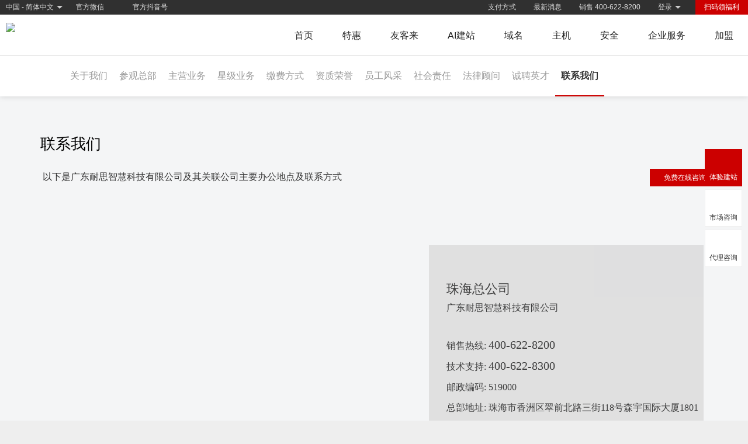

--- FILE ---
content_type: text/html
request_url: https://www.iisp.com/customer/contact.php
body_size: 10265
content:
<!DOCTYPE HTML PUBLIC "-//W3C//DTD HTML 4.01 Transitional//EN"
"http://www.w3.org/TR/html4/loose.dtd">
<html>
<head>
<meta http-equiv="Content-Type" content="text/html; charset=gb2312">
<title>联系耐思智慧 - 权威域名注册机构 专业虚拟主机服务商 - 技术为先 步步领先</title>
<meta content="联系我们,联系方式,市场,代理,客服,备案,投诉,热线" name="keywords">
<meta content="耐思智慧，国内十强知名的互联网应用服务提供商，为企业和个人提供专业的域名注册、虚拟主机、独立主机、企业邮局、网站建设、400电话、企业短信、建站宝盒等服务，是获ICANN和CNNIC双重认证的域名顶经注册商，是广东省工信部门重点扶持的ISP企业，并在广州，香港成立了分支机构，与超过上万家渠道合作伙伴建立了紧密的合作关系，业务遍布全国各地，已为超过50万家企事业单位和个人用户提供服务。" name="description">
<meta name="mobile-agent" content="format=html5;url=http://m.iisp.com/contact.php">
<link href="/share/2010-6.css" rel="stylesheet" type="text/css">

<link href="/share/2017.css?20200922" rel="stylesheet" type="text/css">
<meta name="viewport" content="width=device-width,initial-scale=1.0,maximum-scale=1.0" />
<meta name="apple-mobile-web-app-capable" content="yes" />
<meta name="applicable-device" content="mobile">
<meta name="renderer" content="webkit|ie-comp|ie-stand">
    <meta name="360-site-verification" content="765a201fd8d62c69e83dca14c36cc532" />
    <meta name="sogou_site_verification" content="nwxM4BR8ZF"/>

<link type="text/css" rel="stylesheet" href="/control/css/font-awesome-4.3.0/css/font-awesome.min.css"/>
<link type="text/css" rel="stylesheet" href="/control/css/font-bbx/iconfont.css?250724"/>
<link href="/share/newpc/comm/iconfont.css" rel="stylesheet" type="text/css"/>
<link href="/share/swiper.animate.min.css" rel="stylesheet" type="text/css">
<link href="/share/swiper.min.css" rel="stylesheet" type="text/css">
    <link href="/share/newpc/comm/bottom.css?20210714" rel="stylesheet" type="text/css">
    <link href="/share/newpc/comm/share.css?20250510ddd" rel="stylesheet" type="text/css">
    <link href="/share/newpc/comm/new_top.css?20240202" rel="stylesheet" type="text/css"/>
<script type="text/javascript" src="/control/css/font-bbx/iconfont.js?250724"></script>
<script type="text/javascript" src="/js/wow.js"></script>
<script type="text/javascript" src="/js/jquery.min.js" ></script>
<script type="text/javascript" src="/js/layer.js"></script>
<script type="text/javascript" src="/js/newpc/comm/servicelayer.js"></script>
<script>
    if (!(/msie [6|7|8|9]/i.test(navigator.userAgent))){
        new WOW().init();
    };
</script>

<link href="share/contact.css?1763331202" rel="stylesheet" type="text/css">

</head>
<body>
<div id="Page">
<!-- 头部 -->
	<meta name="viewport" content="width=device-width,initial-scale=1.0,maximum-scale=1.0" />
<meta name="apple-mobile-web-app-capable" content="yes" />
<meta name="applicable-device" content="mobile">
<meta name="renderer" content="webkit|ie-comp|ie-stand">
    <meta name="360-site-verification" content="765a201fd8d62c69e83dca14c36cc532" />
    <meta name="sogou_site_verification" content="nwxM4BR8ZF"/>

<link type="text/css" rel="stylesheet" href="/control/css/font-awesome-4.3.0/css/font-awesome.min.css"/>
<link type="text/css" rel="stylesheet" href="/control/css/font-bbx/iconfont.css?250724"/>
<link href="/share/newpc/comm/iconfont.css" rel="stylesheet" type="text/css"/>
<link href="/share/swiper.animate.min.css" rel="stylesheet" type="text/css">
<link href="/share/swiper.min.css" rel="stylesheet" type="text/css">
    <link href="/share/newpc/comm/bottom.css?20210714" rel="stylesheet" type="text/css">
    <link href="/share/newpc/comm/share.css?20250510ddd" rel="stylesheet" type="text/css">
    <link href="/share/newpc/comm/new_top.css?20240202" rel="stylesheet" type="text/css"/>
<script type="text/javascript" src="/control/css/font-bbx/iconfont.js?250724"></script>
<script type="text/javascript" src="/js/wow.js"></script>
<script type="text/javascript" src="/js/jquery.min.js" ></script>
<script type="text/javascript" src="/js/layer.js"></script>
<script type="text/javascript" src="/js/newpc/comm/servicelayer.js"></script>
<script>
    if (!(/msie [6|7|8|9]/i.test(navigator.userAgent))){
        new WOW().init();
    };
</script>

<div id="header">
    <div class="new_header_top">
        <span class="langage arrow" domain="iisp.com">中国 - 简体中文</span>
        <span class="weixin">官方微信</span>
        <span class="tiktok">官方抖音号</span>
        <input type="hidden" name="refer_page" value=""/>
                    <a class="right register" href="javascript:serviceLayer('shouqian');">扫码领福利</a>
            <span class="right login arrow" type="0"><a href="/user/">登录</a></span>
                <a class="right" href="/customer/contact.php" target="_blank">销售 400-622-8200</a>

        <span class="right news"><a href="/news/" target="_blank">最新消息</a></span>
        <a class="right" href="/customer/pay.php" target="_blank">支付方式</a>
    </div>
    <div class="new_header_menu ">
        <div class="menu_view_box">
            <a class="logo white" href="/"><img src="/images/newpc/white_logo.png?20250213"/></a>
            <a class="logo black" href="/"><img src="/images/newpc/new_logos.png?20250213"/></a>
            <div class="menu_list">
                                    <a href="/index.php" name="" class="right  ">首页                    </a>
                                    <a href="/special/" name="" class="right  ">特惠                    </a>
                                    <a href="/aimobile/" name="aiMobile" class="right hasSon ">友客来                    </a>
                                    <a href="/design/" name="designBox" class="right hasSon ">AI建站                    </a>
                                    <a href="/domain/" name="domain" class="right hasSon ">域名                    </a>
                                    <a href="/vhost/" name="vhost" class="right hasSon ">主机                    </a>
                                    <a href="/sslwz/" name="safety" class="right hasSon ">安全                    </a>
                                    <a href="/services/" name="services" class="right hasSon ">企业服务                    </a>
                                    <a href="/agent/" name="cooperation" class="right hasSon ">加盟                    </a>
                            </div>
        </div>
		<!-- 非登录状态，购买页面-->
						    </div>
</div></div>
<style>
    @media screen and (max-width: 1440px) {
        .three_menu .three_menu_list .item{
            padding: 0 10px;
            margin: 0;
        }
    }
</style>
<div class="three_menu  ">
    <div class="menu_view_box">
        
        <div class="three_menu_list">
                                                        <a class="item "
                           href="/customer/about.php" target="_self">关于我们</a>
                                                            <a class="item "
                           href="/customer/companyvisit.php" target="_self">参观总部</a>
                                                            <a class="item "
                           href="/customer/business.php" target="_self">主营业务</a>
                                                            <a class="item "
                           href="/special/lottery.php" target="_self">星级业务</a>
                                                            <a class="item "
                           href="/customer/pay.php" target="_self">缴费方式</a>
                                                            <a class="item "
                           href="/customer/zizhi.php" target="_self">资质荣誉</a>
                                                            <a class="item "
                           href="/customer/staff.php" target="_self">员工风采</a>
                                                            <a class="item "
                           href="/customer/responsibility.php" target="_self">社会责任</a>
                                                            <a class="item "
                           href="/customer/legal.php" target="_self">法律顾问</a>
                                                            <a class="item "
                           href="/customer/hr.php" target="_self">诚聘英才</a>
                                                            <a class="item current"
                           href="/customer/contact.php" target="_self">联系我们</a>
                            
			<!-- 咨询协助弹窗按钮 ↓↓ -->
			 
                        <div class="clr"></div>
        </div>
        <div class="clr"></div>
    </div>
    <div class="mobile_three_menu swiper-container">
        <div class="swiper-wrapper">
                        <div class="swiper-slide">
                                        <a class="item "
                           href="/customer/about.php" target="_self" name="">关于我们</a>
                                </div>
                        <div class="swiper-slide">
                                        <a class="item "
                           href="/customer/companyvisit.php" target="_self" name="">参观总部</a>
                                </div>
                        <div class="swiper-slide">
                                        <a class="item "
                           href="/customer/business.php" target="_self" name="">主营业务</a>
                                </div>
                        <div class="swiper-slide">
                                        <a class="item "
                           href="/special/lottery.php" target="_self" name="">星级业务</a>
                                </div>
                        <div class="swiper-slide">
                                        <a class="item "
                           href="/customer/pay.php" target="_self" name="">缴费方式</a>
                                </div>
                        <div class="swiper-slide">
                                        <a class="item "
                           href="/customer/zizhi.php" target="_self" name="">资质荣誉</a>
                                </div>
                        <div class="swiper-slide">
                                        <a class="item "
                           href="/customer/staff.php" target="_self" name="">员工风采</a>
                                </div>
                        <div class="swiper-slide">
                                        <a class="item "
                           href="/customer/responsibility.php" target="_self" name="">社会责任</a>
                                </div>
                        <div class="swiper-slide">
                                        <a class="item "
                           href="/customer/legal.php" target="_self" name="">法律顾问</a>
                                </div>
                        <div class="swiper-slide">
                                        <a class="item "
                           href="/customer/hr.php" target="_self" name="">诚聘英才</a>
                                </div>
                        <div class="swiper-slide">
                                        <a class="item current"
                           href="/customer/contact.php" target="_self" name="">联系我们</a>
                                </div>
                    </div>
    </div>
</div>
<!--登录提示-->

<div id="Pages">


	
<script type="text/javascript" src="/js/jquery.tabs.js"></script>


<div class="tBar" style="padding-left: 20px;">联系我们</div>
	<div id="topInfo" style="text-indent: 24px;"><span class="freeBtn"><input type="button" value="免费在线咨询" onclick="location.href='/control/ncontrol.php?nMod=items-user&nAct=m-items-user&nCtrl=m-items-user-question&p=%2Fcontrol%2FnSubQuestion.php'"/></span>以下是广东耐思智慧科技有限公司及其关联公司主要办公地点及联系方式</div>

<div class="content_d">
<div class="company">
    <div class="bigt"><strong>珠海总公司</strong><br/>广东耐思智慧科技有限公司</div>
	<div class="d">
		销售热线:	<!-- <span class="tel">0756-3366365-801</span><br/> --><span class="tel">400-622-8200</span><br/>
		技术支持:	<!-- <span class="tel">0756-3366365-808</span><br/> --><span class="tel">400-622-8300</span><br/>
		<!-- 公司传真:	(0756)3366385-806<br/> -->
		<!-- 企业QQ:	<a href="javascript:window.open('http://wpa.qq.com/msgrd?V=1&uin=52064595&Site=www.nicenic.com&Menu=yesV=1&uin=52064595&Site=www.nicenic.com&Menu=yes', '_blank', 'height=544, width=644,toolbar=no,scrollbars=no,menubar=no,status=no');" >52064595</a><br/> -->
		邮政编码:	519000<br/>
		总部地址:	珠海市香洲区翠前北路三街118号森宇国际大厦1801 [<a href="map.php">地图</a>]<br/>
		电子邮件:	admin@iisp.com
	</div>

</div>


</div>

<div id="b">
	<div class="tBar">耐思智慧</div>

	<ul class="contact">
		<li>
			<h3><span><em>珠海</em>公司</span>广东耐思智慧科技有限公司</h3>
			<table width="100%" border="0" cellspacing="0" cellpadding="0">
			<!-- <tr>
				<td style="width:60px;">公司总机:</td>
				<td>0756-3366365-801</td>
			</tr> -->
			<tr>
				<td>销售热线:</td>
				<td>4006228200</td>
			</tr>
			<!-- <tr>
				<td>公司传真:</td>
				<td>(0756)3366385-806</td>
			</tr> -->
			<!-- <tr>
				<td>值班电话:</td>
				<td>133-4641-3229(晚12点-早9点)</td>
			</tr> -->
			<tr>
				<td>邮政编码:</td>
				<td>519000</td>
			</tr>
			<tr>
				<td>总部地址:</td>
				<td>珠海市香洲区翠前北路三街118号森宇国际大厦1801</td>
			</tr>
			<tr>
				<td>电子邮件:</td>
				<td><a href="mailto:admin@iisp.com">admin@iisp.com</a></td>
			</tr>
			</table>		 
		</li>
        		<li style="width:50%;">
			<h3>
                <span><em>广州</em>公司</span>
                广州友圈科技有限公司<br/>
                <font style="font-size:9px;">耐思智慧广州分公司</font>
            </h3>
			<table width="100%" border="0" cellspacing="0" cellpadding="0">
			<tbody style="float:left;"><tr>
				<td style="width:80px">全国客服热线:</td>
				<td>400-606-8850</td>
			</tr>
			<tr>
				<td>值班热线:</td>
				<td>18127813200</td>
			</tr>
			<tr>
				<td>邮政编码:</td>
				<td>510000</td>
			</tr>
			<tr>
				<td>公司地址:</td>
				<td>广东省广州市天河区软件路11号二期D栋502<!--[<a href="mapzh.php">查看地图</a>]--></td>
			</tr>
			</tbody></table> 
		</li>
	</ul>
</div>

<div id="mbar" class="black"><span class="l">免费在线咨询</span><span class="r"><a href="/control/scontrol.php?p=/ctrl_support/question.php" target="_blank"><font class="sarr">>></font> 在线提交问题</a></span></div>

<div id="border" class="p_contact" style="margin-bottom:50px;">
	<div class="tab">
		<ul class="tab_menu">
			<li class="current"><span>市场部</span>不清楚我们的产品? 不了解我们的公司? 不用担心, 耐思智慧市场专员为您介绍!</li>
			<li class=""><span>代理部</span>想要享受更低的价格优惠!<br />想要成为耐思智慧的分销商!<br />耐思智慧代理专员竭诚为您服务!</li>
			<li class=""><span>客服部</span>购买了产品不会使用, 忘记了密码无法登陆, 使用耐思智慧客服系统, 专业工程师马上为您解答!</li>
			<li class=""><span>备案与投诉</span>1) 怎么备案不清楚？答案在这。<br />2) 谁得罪了您？请告诉我！<br />3) 周一至周五早9:00-18:00</li>
		</ul>
		<div class="tab_box">
			<div class="tab_content shichang">
				<table width="100%" cellpadding="0" cellspacing="0" border="0">
					<tr>
						<td align="center" width="500"><img src="images/v5/sc.gif" alt="" width="413" height="272" /></td>
						<td>
							<div class="li_item">营销顾问 詹三妹 : 133 6077 2322<a class="weixin_btn" href="javascript:serviceLayer('shouhou','junhua');">企业微信</a></div>
														<div class="li_item">免费电话: 400-622-8200</div>
						</td>
					</tr>
				</table>			
			</div>
			<div class="tab_content daili hide" style="padding:0 25px;">
				<div class="agentItem">
					<h3>代理加盟</h3>	<!-- 直线电话: (0756)3366365-801　　 -->免费电话: <span class="price">400-622-8200</span>
				</div>
				<div class="areasDiv">
																<div class="areaBox li_item huanan">
							<div class="item_top">
								<img src="images/20210831/xiaoling_portrait.jpg" />
								<span>渠道总监：黄春玲</span>
							</div>
							<div class="areaContact">
								<ul style="float: none; margin: 0 auto;">
									<li>
										<a href="tencent://Message/?Uin=1405520588&amp;websiteName=q-zone.qq.com&amp;Menu=yes" target="_blank" title="点击开启QQ交流"><img src="images/agentqq.png?1763331202" class="agentqq" border="0"/>1405520588</a>
									</li>
									<li>
										<div><img src="images/agenttel.png?1763331202" class="agenttel" border="0"/>13322862665</div>
									</li>
									<li>
										<div class="wx"><img src="images/20210831/xiaoling_qr.png" border="0"/><p>微信</p></div>
									</li>
								</ul>
							</div>
						</div>
											<div class="areaBox li_item huanan">
							<div class="item_top">
								<img src="images/20210831/bobo_portrait.jpg" />
								<span>渠道经理：Bobo</span>
							</div>
							<div class="areaContact">
								<ul style="float: none; margin: 0 auto;">
									<li>
										<a href="tencent://Message/?Uin=3278067625&amp;websiteName=q-zone.qq.com&amp;Menu=yes" target="_blank" title="点击开启QQ交流"><img src="images/agentqq.png?1763331202" class="agentqq" border="0"/>3278067625</a>
									</li>
									<li>
										<div><img src="images/agenttel.png?1763331202" class="agenttel" border="0"/>18926909791</div>
									</li>
									<li>
										<div class="wx"><img src="images/20210831/bobo_qr.png" border="0"/><p>微信</p></div>
									</li>
								</ul>
							</div>
						</div>
											<div class="areaBox li_item huanan">
							<div class="item_top">
								<img src="images/20210831/xiaopang_portrait.jpg" />
								<span>渠道经理：潘宗辉</span>
							</div>
							<div class="areaContact">
								<ul style="float: none; margin: 0 auto;">
									<li>
										<a href="tencent://Message/?Uin=3159332376&amp;websiteName=q-zone.qq.com&amp;Menu=yes" target="_blank" title="点击开启QQ交流"><img src="images/agentqq.png?1763331202" class="agentqq" border="0"/>3159332376</a>
									</li>
									<li>
										<div><img src="images/agenttel.png?1763331202" class="agenttel" border="0"/>13318984219</div>
									</li>
									<li>
										<div class="wx"><img src="images/20210831/xiaopang_qr.png" border="0"/><p>微信</p></div>
									</li>
								</ul>
							</div>
						</div>
									</div>						
			

				<div class="agentItem">
				<h3>代理售后</h3>
				直线电话: 400-622-8300<br/>			
				&nbsp;<br/>
				</div>
							
			</div>
			<div class="tab_content kefu hide">
				<table width="100%" cellpadding="0" cellspacing="0" border="0">
					<tr>
						<td align="center" width="500" style="position: relative;">
							<div class="kefu_name">运维经理：余陆平</div>
							<img src="images/20210831/kefu_portrait.jpg" alt="" width="317" height="322" />
						</td>
						<td>
							<div class="btnbg">
								<a href="/control/scontrol.php?p=/ctrl_support/question.php" target="_blank" class="btn"><span><em>在线提交问题</em></span></a>
								<a href="javascript:serviceLayer('shouhou');" class="btn kefu_btn"><span><em>售后运维</em></span></a>
							</div>
							<span class="redfont bigfont">7*24</span>小时在线咨询无障碍,全年无休!<br />
							您在耐思智慧遇到的问题,随时可以向她提问，即问即答。<br />		
							直线电话: <!-- (0756)3366365-808 /  -->133-4641-3223<br />
							免费电话: <span class="price">400-622-8300</span><br/>
						</td>
					</tr>
				</table>		
			</div>
			<div class="tab_content beian hide" style="padding:0;">
				<table width="100%" cellpadding="0" cellspacing="0"border="0" class="bats">
					<tr>
						<td style="border-right:1px solid #ccc;">
							<h3 class="beian_name">备案专员：小思</h3>
							<span class="price beian_phone">(0)153-6396-9001</span><br />	
							<img class="beian_qr" src="images/20210831/beian_qr.jpg" />
						</td>
						<td>
							<h3 class="beian_name">投诉与建议</h3>
							<span class="price beian_phone">(0)133-228-62665</span><br />
							&nbsp;<br />
							<div class="btnbg"><a href="pj.php" target="_blank" class="btn"><span><em>在线投诉与建议</em></span></a></div>
						</td>
					</tr>
				</table>
			</div>
		</div>
	</div>
</div>

<div class="s_contact">
	<div class="btc1 shichang">
		<h3>市场部</h3>
		<p>不清楚我们的产品? 不了解我们的公司?</p>
		<p>不用担心, 耐思智慧市场专员为您介绍!</p>
		<div>
			<div class="simg"><img src="images/v5/sc.gif" alt="" width="413" height="272" /></div>
			<div>
				<div class="li_item">营销顾问 Vivi : 189 2806 8270<a class="weixin_btn" href="javascript:serviceLayer('shouhou','vivi');">企业微信</a></div>
								<div class="li_item">免费电话: 400-622-8200</div>
			</div>
		</div>
	</div>
	<div class="btc2 daili"> 
		<h3>代理部</h3>
		<p>想要享受更低的价格优惠!</p>
		<p>想要成为耐思智慧的分销商!</p>
		<p>耐思智慧代理专员竭诚为您服务!</p>
		<div>
			<div class="agentItem">
				<h3>代理加盟</h3>	<!-- 直线电话: (0756)3366365-801　　 -->免费电话: <span class="price">400-622-8200</span>
			</div>
			<div class="areasDiv">
													<div class="areaBox li_item huanan">
						<div class="item_top">
							<img src="images/20210831/xiaoling_portrait.jpg" />
							<span>渠道总监：黄春玲</span>
						</div>
						<div class="areaContact">
							<ul style="float: none; margin: 0 auto;">
								<li>
									<a href="tencent://Message/?Uin=1405520588&amp;websiteName=q-zone.qq.com&amp;Menu=yes" target="_blank" title="点击开启QQ交流"><img src="images/agentqq.png?1763331202" class="agentqq" border="0"/>1405520588</a>
								</li>
								<li>
									<div><img src="images/agenttel.png?1763331202" class="agenttel" border="0"/>13322862665</div>
								</li>
								<li>
									<div class="wx"><img src="images/20210831/xiaoling_qr.png" border="0"/><p>微信</p></div>
								</li>
							</ul>
						</div>
					</div>
									<div class="areaBox li_item huanan">
						<div class="item_top">
							<img src="images/20210831/bobo_portrait.jpg" />
							<span>渠道经理：Bobo</span>
						</div>
						<div class="areaContact">
							<ul style="float: none; margin: 0 auto;">
								<li>
									<a href="tencent://Message/?Uin=3278067625&amp;websiteName=q-zone.qq.com&amp;Menu=yes" target="_blank" title="点击开启QQ交流"><img src="images/agentqq.png?1763331202" class="agentqq" border="0"/>3278067625</a>
								</li>
								<li>
									<div><img src="images/agenttel.png?1763331202" class="agenttel" border="0"/>18926909791</div>
								</li>
								<li>
									<div class="wx"><img src="images/20210831/bobo_qr.png" border="0"/><p>微信</p></div>
								</li>
							</ul>
						</div>
					</div>
									<div class="areaBox li_item huanan">
						<div class="item_top">
							<img src="images/20210831/xiaopang_portrait.jpg" />
							<span>渠道经理：潘宗辉</span>
						</div>
						<div class="areaContact">
							<ul style="float: none; margin: 0 auto;">
								<li>
									<a href="tencent://Message/?Uin=3159332376&amp;websiteName=q-zone.qq.com&amp;Menu=yes" target="_blank" title="点击开启QQ交流"><img src="images/agentqq.png?1763331202" class="agentqq" border="0"/>3159332376</a>
								</li>
								<li>
									<div><img src="images/agenttel.png?1763331202" class="agenttel" border="0"/>13318984219</div>
								</li>
								<li>
									<div class="wx"><img src="images/20210831/xiaopang_qr.png" border="0"/><p>微信</p></div>
								</li>
							</ul>
						</div>
					</div>
							</div>

			<div class="agentItem">
			<h3>代理售后</h3>
			直线电话: (0756)3366365-808<br/>			
			&nbsp;<br/>
			<!--企业QQ(工号1002): <img  style="CURSOR: pointer" onclick="javascript:window.open('http://b.qq.com/webc.htm?new=0&sid=800092336&eid=2188z8p8p8p808K8P8P8x&o=www.nicenic.com&q=7', '_blank', 'height=544, width=644,toolbar=no,scrollbars=no,menubar=no,status=no');"  border="0" SRC="http://im.bizapp.qq.com:8000/zx_qq.gif" align="absmiddle">-->
			</div>
		</div>
	</div>
	<div class="btc3 kefu">
		<h3>客服部</h3>
		<p>购买了产品不会使用, 忘记了密码无法登陆, 使用耐思智慧客服系统, 专业工程师马上为您解答!</p>
		<div>
			<div class="simg" style="position: relative;">
				<div class="kefu_name">运维经理：余陆平</div>
				<img src="images/20210831/kefu_portrait.jpg" alt="" style="object-fit: contain;width: 100%;height: 270px;"/></div>
			<div>
				<div class="btnbg">
					<a href="/control/scontrol.php?p=/ctrl_support/question.php" target="_blank" class="btn"><span><em>在线提交问题</em></span></a>
					<a href="javascript:serviceLayer('shouhou');" class="btn kefu_btn"><span><em>售后运维</em></span></a>
				</div>
				<span class="redfont bigfont">7*24</span>小时在线咨询无障碍,全年无休!<br />
				您在耐思智慧遇到的问题,随时可以向她提问，即问即答。<br />		
				直线电话: (0756)3366365 / 3366365-808 / 133-4641-3229<br />
				免费电话: <span class="price">0756-3366365-808</span><br/>
			</div>
		</div>
	</div>
	<div class="btc4 beian">
		<h3>备案与投诉</h3>
		<p>1) 怎么备案不清楚？答案在这。</p>
		<p>2) 谁得罪了您？请告诉我！</p>
		<p>3) 周一至周五早9:00-18:00</p>
		<div>
			<div>
				<h4 class="beian_name">备案专线</h4>
				<span class="price">(0)153-6396-9001</span><br />	
				<img class="beian_qr" src="images/20210831/beian_qr.jpg" />
			</div>
			<div>
				<h4 class="beian_name">投诉与建议</h4>
				<span class="price">(0)133-228-62665</span><br />
				<div class="btnbg"><a href="pj.php" target="_blank" class="btn"><span><em>在线投诉与建议</em></span></a></div>
			</div>
		</div>
	</div>
	
</div>
<script type="text/javascript">
$(function(){
$('.tab').tabs({event:'mouseover'});
})
</script>
</div>

	

</div>

	        </div>
<div id="new_bottom">
	<div class="bottom_link">
		<div class="window_width">
			<div class="left_box">
				<div class="title"><a class="company" href="/customer/about.php" target="_blank">关于我们</a></div>
				<a class="company" href="/customer/about.php">广东耐思智慧科技有限公司</a>
				<div class="logos">
					<img src="/images/v8/nicenic.png" alt="耐思智慧"/><img src="/images/v8/nicebox.png" alt="建站宝盒官网"/><img src="/images/v8/b08.png" alt="淘域网"/>
				</div>
				<div class="logos">
					<a href="http://www.xpp.cn/"><img src="/images/newpc/xpp.png" alt="小胖胖"/></a>
				</div>
				<div class="qrcode">
					<a href="javascript:void(0);"><img src="/images/newpc/dy.jpg" alt="耐思智慧订阅号"/><span>订阅号</span></a>
					<a href="javascript:void(0);"><img src="/images/v8/qr.png" alt="耐思智慧官方微信"/><span>服务号</span></a>
					<a href="http://www.weibo.com/iispcom"><img src="/images/v8/weibo-iisp.jpg" alt="耐思智慧官方微博"/><span>官方微博</span></a>
                    <a href="javascript:void(0);"><img src="/images/v8/tiktok-iisp.png" alt="耐思智慧官方抖音号" style="width: 90px;height: 90px;display:block;"><span>官方抖音号</span></a>
				</div>
				<a class="prove" href="/public/icp.php">中华人民共和国增值电信业务经营许可证：B2-20150291</a>
				<p>总部地址：珠海市香洲区森宇国际大厦1801室</p>
			</div>
			<div class="right_box">
				<div>
					<div class="title">新手导航</div>
					<ul>
<!--						<li><a href="/public/howdo.php">新手入门</a></li>-->
						<li><a href="/video/">耐思商学院</a></li>
<!--						<li><a href="/public/site_tool.php">建站攻略</a></li>-->
						<li><a href="http://support.iisp.com/html/main/down.html" target="_blank">常用文档下载</a></li>
						<li><a href="/beian/" target="_blank">备案教程</a></li>
						<li><a href="/zt/c_201.html">域名专题</a></li>
						<li><a href="/zt/c_202.html">主机专题</a></li>
						<li><a href="/zt/c_200.html">网站建设专题</a></li>
                        <!-- <li><a href="/zt/c_204.html">推广专题</a></li> -->
                        <li><a href="/zt/c_205.html">小程序专题</a></li>
                        <li><a href="/zt/c_206.html">获客专题</a></li>
						<li><a href="/zt/">更多专题</a></li>
						<li><a href="/design/city_index.php">地区网站建设</a></li>
					</ul>
				</div>
				<div>
					<div class="title">产品管理</div>
					<ul>
						<li><a href="http://www.pc51.com/" target="_blank">域名管理</a></li>
						<li><a href="http://www.pc51.com/?Login_As=vhost" target="_blank">主机管理</a></li>
						<li><a href="http://box6.nicebox.cn" target="_blank">建站宝盒管理</a></li>
						<li><a href="http://wd400.pc51.com" target="_blank">400电话管理</a></li>
						<li><a href="/beian/" target="_blank">备案管理</a></li>
					</ul>
					<div class="title">淘域网</div>
					<ul>
						<li><a href="http://www.b08.com/" target="_blank">域名交易</a></li>
						<li><a href="http://www.b08.com/backorder/" target="_blank">域名预定</a></li>
					</ul>
				</div>
				<div>
					<div class="title">快速通道</div>
					<ul>
						<li><a href="/public/freetrial.php" target="_blank">免费体验</a></li>
						<li><a href="/zt/c_203.html" target="_blank">每周更新</a></li>
						<li><a href="/customer/partner.php">合作伙伴</a></li>
						<li><a href="/customer/friend.php" target="_blank">友情链接</a></li>
						<li><a href="/customer/hr.php">诚聘英才</a></li>
						<li><a href="/services/" target="_blank">企业服务</a></li>
						<li><a href="https://www.icann.org/resources/pages/responsibilities-2014-03-14-zh" target="_blank">权利与义务</a></li>
						<li><a href="https://market.cloud.tencent.com/stores/1252441896" target="_blank">腾讯云专场</a></li>
						<li><a href="/domain/domain_tool.php" target="_blank">站长工具</a></li>
					</ul>
				</div>
				<div>
					<div class="title">客服中心</div>
					<ul>
						<li><a href="/customer/contact.php">联系我们</a></li>
						<li><a href="/support/">客服中心</a></li>
						<li><a href="http://support.iisp.com/" target="_blank">常见问题</a></li>
						<li><a href="/customer/pay.php">支付方式</a></li>
						<li><a href="/control/ncontrol.php?nMod=items-user&amp;nAct=m-items-user&amp;nCtrl=m-items-user-question&amp;p=%2Fcontrol%2FnSubQuestion.php">提交问题</a></li>
						<li><a href="/customer/reportabuse.php">举报中心</a></li>
						<li><a href="/customer/zizhi.php">公司资质</a></li>
					</ul>
				</div>
			</div>
		</div>
	</div>
	<div class="bottom_contact">
		<div class="window_width">
			<a href="javascript:void(0);">销售 400-622-8200</a>
			<a href="javascript:void(0);">技术 400-622-8300</a>
            			<a href="javascript:window.open('http://wpa.qq.com/msgrd?V=1&uin=52064595&Site=www.nicenic.com&Menu=yesV=1&uin=52064595&Site=www.nicenic.com&Menu=yes', '_blank', 'height=544, width=644,toolbar=no,scrollbars=no,menubar=no,status=no');" style="display:none">QQ 52064595</a>
            			<!-- <a href="/control/ncontrol.php?nMod=items-user&nAct=m-items-user&nCtrl=m-items-user-question&p=%2Fcontrol%2FnSubQuestion.php">在线提问</a> -->
			<a class="weixin_staff" href="javascript:void(0);">企业微信 				<div class="show_div" style="width: 150px;">
					<img src="/images/weixin2_staff.png" alt="wecat"/>
					<p style="color: #333;text-align: center;font-weight:bold;color:#FF0000;">您的营销顾问：小詹</p>
				</div>
			</a>
		</div>
	</div>
	<div class="bottom_info">
		<div class="window_width">
			<div class="icons">
				<a href="/customer/zizhi.php">
					<img src="/domain/images/cnnic.gif" alt="cnnic"/>
					<img src="/images/newpc/logo_icann.png" alt="icann"/>
					<img src="/images/hlxh.png" alt="广东省互联网协会理事会员"/>
					<img src="/vhost/images/cdn/cdn_logo_s.gif" alt="cdn加速服务"/>
					<img src="/images/cb.gif" alt="备案系统认证"/>
				</a>
				<a href="/customer/reportabuse.php"><img src="/images/gt.gif" alt="举报不良网站"/>举报不良网站</a>
				<a href="/public/HighTech.php"><img src="/images/newpc/haoxin.png" alt="高新企业证书"/>高新企业证书编号：GR201644000568</a>
				<a href="/public/zizhi202502.php"><img src="/images/newpc/specialized_innovative.png" alt="专精特新企业"/></a>
			</div>
			<p>旗下网站：<a href="/">耐思智慧</a> - <a href="http://www.b08.com" target="_blank">淘域网</a> - <a href="http://www.wd400.com" target="_blank">我的400电话</a> - 中文域名：<a href="http://www.耐思尼克.cn" target="_blank">耐思尼克.cn</a> <a href="http://www.耐思尼克.top" target="_blank">耐思尼克.top</a></p>
			<p>耐思智慧 &copy; 版权所有 Copyright &copy; 2000-2025 IISP.COM,Inc. All rights reserved</p>
			
			<p>
                备案号码：
                <a href="https://beian.miit.gov.cn" target="_blank">粤ICP备09063828号</a>　
                公安备案号：
                <img src="/images/newpc/police_badge.png" alt="公安备案" style="margin-bottom: -5px;">
                <a href="http://www.beian.gov.cn/portal/registerSystemInfo?recordcode=44049002000123" target="_blank">
                    粤公网安备 44049002000123号　
                </a>
                <a href="https://domain.miit.gov.cn/%E5%9F%9F%E5%90%8D%E6%B3%A8%E5%86%8C%E6%9C%8D%E5%8A%A1%E6%9C%BA%E6%9E%84/%E4%BA%92%E8%81%94%E7%BD%91%E5%9F%9F%E5%90%8D/%E5%B9%BF%E4%B8%9C%E8%80%90%E6%80%9D%E6%99%BA%E6%85%A7%E7%A7%91%E6%8A%80%E6%9C%89%E9%99%90%E5%85%AC%E5%8F%B8" target="_blank">域名注册服务机构许可：粤D3.1-20240003</a>
                <a href="http://www.szhot.com/" target="_blank">CN域名代理自深圳万维网</a>
            </p>
			<p>声明：本网站中所使用到的其他各种版权内容，包括但不限于文章、图片、视频、音频、字体等内容版权归原作者所有，如权利所有人发现，请及时告知，以便我们删除版权内容</p>
			<p>本站程序界面、源代码受相关法律保护, 未经授权, 严禁使用; 耐思智慧 &copy; 为我公司注册商标, 未经授权, 严禁使用</p>
			<p>法律顾问：<a href="http://www.xtf365.com" target="_balnk" title="珠海 知名律师">珠海知名律师 广东笃行律师事务所 夏天风 律师</a></p>
		</div>
	</div>
		<div class="51al" style="position: absolute; bottom: 0; left: 0; width: 100%; text-align: center;">
		<script type="text/javascript" src="https://js.users.51.la/1461710.js"></script>
        <script type="text/javascript" src="https://proxypic.sooce.cn/tj.php?web_id=1&uid=0&sess_id=12c1e9&uri=%2Fcustomer%2Fcontact.php&page_type=&mkey=6aceae"></script>	</div>


	</div>
   
<style>
    #fixed_button .box{
        overflow: hidden;
        position: relative;
        z-index: 1;
        background: #c00 url('/images/newpc/btn.gif') no-repeat !important;
        background-size: 100% !important;
    }
    .box a{
        height: 100%;
    }
</style>
<div id="fixed_button">
	<ul>
                <li class="item box">
			<a class="cursor" title="体验建站" onclick="stationRegisterLayer('/public/freetrial.php?trykind=stationProducts','建站','','',{height:''})">
			     <div class="box_icon icon"></div>
			     <p>体验建站</p>
			 </a>
        </li>
                
						<!-- <li class="item kefu_div">
			<a href="javascript:void(0);">
				<div class="icon kefu_icon"></div>
				<p>在线咨询</p>
			</a>
		</li> -->
				<!-- <li class="item">
			<a href="/control/ncontrol.php?nMod=items-user&nAct=m-items-user&nCtrl=m-items-user-question&p=%2Fcontrol%2FnSubQuestion.php" target="_blank">
				<div class="icon order_icon"></div>
				<p>工单</p>
			</a>
		</li> -->
            <li class="item online_weixin">
                <a href="javascript:serviceLayer('shouqian');">
                    <div class="icon online_icon"></div>
                    <p>市场咨询</p>
                </a>
            </li>
			<li class="item online_weixin">
			    <a href="javascript:serviceLayer('daili');">
			        <div class="icon online_icon"></div>
			        <p>代理咨询</p>
			    </a>
			</li>
			<!-- <li class="item online_weixin">
			    <a href="javascript:serviceLayer('shouhou');">
			        <div class="icon online_service_icon"></div>
			        <p>售后咨询</p>
			    </a>
			</li> -->
		
        		<li class="item" id="go_top">
			<a href="#">
				<div class="icon gotop_icon"></div>
			</a>
		</li>
	</ul>
	</div>
     <!--漂浮广告-->
<div id="activity_icon">
    </div>
 <!--弹框-->
<style>
    #dialog{ display: none; position: fixed; left: 0; top: 0; z-index: 9999; width: 100%; height: 100%}
    #dialog .close{ width: 100%; height: 100%; background: rgba(0,0,0,.6);}
    #dialog h3{ text-align: center;}
    #dialog h3 i{ background: url('/public/images/seo/close.png') no-repeat; display: inline-block;width: 30px;height: 30px;color: #999; float: right; margin: -30px -30px 0 0;  cursor: pointer; background-size: cover;}
    #dialog .dialog_box{ position: absolute; width: 700px; height: 540px; left: 50%; top: 50%; transform: translate(-50%,-50%);}
    #dialog .dialog_main{ padding: 10px 20px 0;background: url("/public/images/seo/box_bg_img.png") center top no-repeat; height: 490px;background-size: 100% auto;position: relative;border-radius: 40px;}
    #dialog .form_box{position: absolute;bottom: 20px; width: calc(100% - 40px);}
    #dialog .form_box .bottom_btn{text-align: center;}
    #dialog .form_box .Btn1{border: none;display: inline-block;text-align: center;cursor: pointer;outline: none;color: #fff;padding: 9px 20px;border-radius: 8px;}
    #dialog .form_item{overflow: hidden;width: 100%;box-sizing: border-box;margin-bottom: 20px;}
    #dialog .form_item input{border: 1px solid #c6daff;background: #f1f4f9;outline: none;text-indent: 5px;height: 40px;border-radius: 5px;float: left;width: calc((100% - 30px)/3);margin-right: 15px;box-sizing: border-box;}
    #dialog .form_item input:last-child{margin-right: 0;}
    @media screen and (max-width: 768px) {
        #dialog .dialog_box{width: 95%;margin: 0 auto;}
        #dialog .dialog_main{padding: 10px 10px 0;height: 360px;background-size: 100% 100%;}
        #dialog h3 i{transform: scale(0.8); margin: -40px 0 0 0;}
        #dialog .form_box .Btn1{padding: 5px 10px;}
        #dialog .form_item{width: calc(100% - 10px);margin-bottom: 0;}
        #dialog .form_item input{width: 100%;margin-bottom: 5px;height: 28px; margin-right: 0;}
        #dialog .form_box{bottom: 10px; width: calc(100% - 10px);}
    }
    @media screen and (max-width: 768px) {
        #dialog .dialog_box{height: 500px;}
        #fixed_button{ display: none;}
    }
	.cursor{cursor: pointer;}
	.layui-layer{border-radius: 10px!important;overflow: hidden;background-color: transparent;}
</style>
<script type="text/javascript" src="/js/layer.js"></script>
<script type="text/javascript" src="/js/newpc/public/freetrial.js?20220120"></script>
<script>
	let timer;
	$('.item.online_weixin').hover(function(){ 
		clearTimeout(timer);
		$(this).children('.wx_service').show();
	},function(){
		let obj = $(this).children('.wx_service');
		timer = setTimeout(function(){
			obj.hide();
			clearTimeout(timer);
		},100)
	});
	//显示新客服层
	function show_newkefu(){
		
		$("#newkf").show();
	}
    function addDialog() {
        showGetReportDialog();
    }
    //推广体验
    function geFreeFunc() {
        if(!$('#company').val() || !$('#url').val() || !$('#mobile').val()) {
            alert('请填写完整信息');
            return false;
        }
        if($('#company').val().indexOf('<script>') >= 0 || $('#url').val().indexOf('<script>') >= 0 || $('#mobile').val().indexOf('<script>') >= 0) {
            alert('信息含有不合法参数，请重新填写');
            return false;
        }

        var url_check = /^(?=^.{3,255}$)(http(s)?:\/\/)?(www\.)?[\u4e00-\u9fa5a-zA-Z0-9][-\u4e00-\u9fa5a-zA-Z0-9]{0,62}(\.[\u4e00-\u9fa5a-zA-Z0-9][-\u4e00-\u9fa5a-zA-Z0-9]{0,62})+(:\d+)*(\/\w+\.\w+)*$/;
        if(!url_check.test($('#url').val())) {
            alert('网站地址填写错误');
            return false;
        }

        var phone_check = /^(\+?0?86\-?)?1[345789]\d{9}$/;
        if(!phone_check.test($('#mobile').val())) {
            alert('手机号码填写错误');
            return false;
        }

        var data = {
            company: $('#company').val(),
            url: $('#url').val(),
            mobile: $('#mobile').val(),
        };
        $.ajax({
            type : 'post',
            url : '/multisite/ajax/get_free_report.ajax.php',
            data : data,
            dataType : 'json',
            success : function(res) {
                if(res.data.flag == 1) {
                    alert('提交成功，稍后会有专员与您对接，为您发送诊断报告！');
                }else if(res.data.flag == -1 || res.data.flag == 0){
                    alert('网络请求失败');
                }else if(res.data.flag == 2) {
                    alert('该信息已存在');
                }else if(res.data.flag ==3) {
                    alert('提交太频繁了，请稍后重试');
                }
            }
        });
    }
</script>
                                <script type="text/javascript">
                    var _bdhmProtocol = (("https:" == document.location.protocol) ? " https://" : " http://");
                    document.write(unescape("%3Cscript src='" + _bdhmProtocol + "hm.baidu.com/h.js%3F8c1db9bb371b7458ab782d8faba59450' type='text/javascript'%3E%3C/script%3E"));
                </script>
                            <script type="text/javascript" src="/js/newpc/comm/BaiduBusinessBridge.js"></script>
    <script type="text/javascript" src="/js/swiper.animate1.0.3.min.js"></script>
<script type="text/javascript" src="/js/swiper.min.js"></script>
<script type="text/javascript" src="/js/newpc/comm/share.js?20210914"></script>
<script src="/js/newpc/comm/new_top.js?20240202"></script>

</body>
</html>

--- FILE ---
content_type: text/css
request_url: https://www.iisp.com/share/2017.css?20200922
body_size: 10957
content:
@charset "GB2312";
/*閿熸枻鎷峰紡2017-09*/
*{padding:0;margin:0;}
body{ margin:0; font-size:12px; font-family:"Microsoft Yahei","Helvetica Neue",Verdana,Helvetica,Arial,"SimSun","Hiragino Sans GB","Heiti SC","WenQuanYi Micro Hei",sans-serif; text-align:center; color:#333; line-height:180%; transition:all 0.1s linear; -webkit-transition:all 0.1s linear; -moz-transition:all 0.1s linear; -o-transition:all 0.1s linear;}
html {overflow:-moz-scrollbars-vertical;}
html {min-height:101%;background:#eee repeat-x;}
input,textarea,check,select{font-size: 12px;color:#333333; font-family: Verdana;}
input[type="text"],input[type="password"]{border:1px solid #c2c2c2;padding:2px auto;}
input[type="radio"]{vertical-align:middle;margin-right:3px;cursor:pointer;}
ul,li,form,p{margin:0;padding:0;list-style-type:none;}
ol{margin-top:0;}
a{text-decoration:none; color:#0066cc;}
a:hover {color:#cc0000;}
img{border:0px;}
/*缁熶竴*/
#mainMenu{background:url(/images/v8/page.png) left -51px !important;}

/*閿熸?旈潻鎷烽敓鏂ゆ嫹寮?*/
.price{font-size:16px; color:#f00;font-weight:bold;font-family:Georgia,Tahoma;}
.price_font{font-family:Georgia,Tahoma;}

/*閿熸枻鎷疯壊閿熸枻鎷烽敓鏂ゆ嫹*/
.white{color:white}
.white a{color:white}
.white a:hover{color:white}

/*閿熸枻鎷疯壊閿熸枻鎷烽敓鏂ゆ嫹*/
.black{color:#000000;}
.black a{color:#333333;}
.black a:hover{color:#000000;}

/*閿熸枻鎷疯壊閿熸枻鎷烽敓鏂ゆ嫹*/
.redfont{color:#cc0000;}
a.redfont{color:#cc0000;}
a.redfont:hover{color:#ff0000;}
.hotfont {color:#fc0;}

/*閿熸枻鎷烽敓鏂ゆ嫹閿熺即锟?*/
.nFont{color:#B8BDCD}
.nFont a{color:#B8BDCD}
.nFont a:hover{color:white;text-decoration:none;}

.grayFont{color:#aaaaaa;}
a.grayFont{color:#aaaaaa;}
.grayFont a{color:#aaaaaa;}

.font333 {color:#333;}
.font666 {color:#666;}
.font999 {color:#999;}

/*閿熸枻鎷疯壊閿熸枻鎷烽敓鏂ゆ嫹*/
.greenfont{color:#009900;}
a.greenfont{color:#009900;}

/*閿熸枻鎷烽敓鏂ゆ嫹閿熷彨锟?*/
.bigfont{font-size:14px;}
.font{font-size:12px;}

.font14 {font-size:14px;}
.font16 {font-size:16px;}

/*閿熸枻鎷烽敓鏂ゆ嫹*/
.SimSun { font-family:'SimSun','verdana'}
.SimHei { font-family:'SimHei','verdana'}
.YaHei { font-family:'Microsoft YaHei','Heiti SC','verdana' }

/*閿熸枻鎷烽敓鏂ゆ嫹閿熸枻鎷烽敓鏂ゆ嫹閿熸枻鎷烽敓鏂ゆ嫹*/
.noLine {text-decoration:none;}
.noLine a{text-decoration:none;}
.center{text-align:center;}
.webdings{font-family:webdings;}
.gray{filter:alpha(opacity=30);}

/* ===== 鍏ㄩ敓琛楀府鎷烽挳閿熸枻鎷峰紡 ===== */
.v8Btn{background:#cc0000; color:#fff;border-bottom:2px solid #990000;padding:10px 35px;margin:0 5px;cursor:pointer;}
.v8Btn:hover{background:#A90100; color:#fff;}
.btn{ margin:0; padding:0; border:0;cursor:pointer; text-align:center; font-size:14px; color:#fff; vertical-align:middle;}
a.btn{ display:inline-block; outline:0;}
/*color*/
.btn1{ background:#cc0000; color:#fff;border-bottom:2px solid #990000;}
.btn1:hover,.Nbt:hover{ background:#A90100; color:#fff;}
.btn2{ background:#3668AD;color:#fff;border-bottom:2px solid #1A2E4D; }
.btn2:hover{ background:#3668AD; color:#fff;}
.btn3{ background:#539E43;color:#fff;border-bottom:2px solid #345F2C; }
.btn3:hover{ background:#539E43; color:#fff;}
.btn4{ background:#707070; }
.btn4:hover{ background:#707070; color:#fff;}
.btn5{ background:#F2F2F2; color:#7B7B7B;}
.btn5:hover{ background:#F2F2F2; color:#7B7B7B;}
/*wh*/
.btnA{ height:28px; line-height:28px; width:58px;}
.btnB{ height:28px; line-height:28px; width:98px;}
.btnC{ height:33px; line-height:33px; width:198px;}
.btnD{ height:38px; line-height:38px; width:198px;}
.btnE{ height:48px; line-height:48px; width:198px;}
.btnF{ height:48px; line-height:48px; width:98px;}

.bts{background:url(/images/v4/bts.gif) no-repeat;font-weight:bold;color:white;width:52px;text-align:center;border:0px;height:24px;line-height:24px;cursor:pointer;}
.bts2{background:url(/images/v4/bts2.gif) no-repeat;color:white;width:52px;text-align:center;border:0px;height:24px;line-height:24px;cursor:pointer;}
.bts3{background:url(/images/v4/bts3.gif) no-repeat;font-weight:bold;color:white;width:52px;text-align:center;border:0px;height:24px;line-height:24px;cursor:pointer;}
.bts4{background:url(/images/v4/bts4.gif) no-repeat;font-weight:bold;color:white;width:52px;text-align:center;border:0px;height:24px;line-height:24px;cursor:pointer;}
.bts5{background:url(/images/v4/bts5.gif) no-repeat;font-weight:bold;color:white;width:52px;text-align:center;border:0px;height:24px;line-height:24px;cursor:pointer;}
.btsb input,.btsb_green input,.btsb_blue input{ background:#cc0000 url() top repeat-x; border:0px; height:28px; line-height:28px; padding:0 10px; cursor:pointer; color:#fff; }
.btsb input:hover{ background:#A90100; color:#fff;}
.btsb_green input{ background:#537717}
.btsb_blue input{ background:#c00}
.btsb_green input:hover{ background:#45650f;}
.btsb_blue input:hover{ background:#900;}

.btsb2{ background:url(/images/v4/btb2.gif) no-repeat;padding-left:10px; display:inline-block;}
.btsb2 input{ background:url(/images/v4/btb2.gif) no-repeat top right;font-weight:bold;color:white;;text-align:center;border:0px;padding:4px 10px 3px 0px;cursor:pointer;line-height:150%;margin-top:0px;}
.btsb2:hover input{ background:url(/images/v4/btb.gif) no-repeat top right;font-weight:bold;color:white;;text-align:center;border:0px;padding:4px 10px 3px 0px;cursor:pointer;}
.btsb2:hover{ background:url(/images/v4/btb.gif) no-repeat;padding-left:10px}

.Nbt{background:#c00;font-weight:normal;color:white;width:52px;height:24px;line-height:24px;text-align:center;border:0px;cursor:pointer;}
.Nbt2{BORDER-RIGHT: #7b9ebd 1px solid; padding:2px 0px 0px 0px; BORDER-TOP: #7b9ebd 1px solid; FILTER: progid:DXImageTransform.Microsoft.Gradient(GradientType=0, StartColorStr=#ffffff, EndColorStr=#cecfde); BORDER-LEFT: #7b9ebd 1px solid; CURSOR: hand; COLOR: black; BORDER-BOTTOM: #7b9ebd 1px solid}


a.btV6{background:#cc0000;color:white;padding:0px 10px 0px 10px;display:inline-block;-moz-border-radius:2px; border-radius:2px;}
a.btV6:hover{background:#dd0000;color:white;}

a.newBtV6{background:url(/images/v6/bar.jpg) left bottom #c00;font-size:18px;font-family:'Microsoft YaHei','SimHei','SimHei';padding:2px 10px 2px 10px;color:white;cursor:pointer;margin-top:4px;border:1px solid #600;-moz-box-shadow:inset 1px 1px 0px #e68080;box-shadow:inset 1px 1px 0px #e68080;moz-border-radius:3px; border-radius:3px;text-align:center;}
a.newBtV6:hover{color:white;background:url(/images/v6/bar.jpg) left top #c00;}


/*閿熷壙纰夋嫹閿熼摪鐨勭》鎷烽敓绔?璁规嫹&&閿熸枻鎷烽敓鏂ゆ嫹閿熸枻鎷烽敓鏂ゆ嫹鎾為敓鏂ゆ嫹鍕熼敓鏂ゆ嫹*/
.sub_wrap,.subWrap{margin-bottom:40px;}
/*閿熼樁璇ф嫹閿熸枻鎷烽敓锟?*/
#bottom{margin-top:40px;}
/*閿熸枻鎷烽敓鍙?鍖℃嫹閿熸枻鎷烽敓鏂ゆ嫹閿熸枻鎷?*/
.txt_space{text-indent:25px;}
/*閿熸枻鎷烽敓鏂ゆ嫹鍐跺紤鍛栭敓楗恒儻鎷烽敓锟?*/
.csstable .border_r_none{border-right:none;}


/*mainPage涓洪〉閿熸枻鎷烽敓鏂ゆ嫹瑕侀敓鏂ゆ嫹閿燂拷*/
.mainPage,.w1180{margin:0 auto;max-width:1182px;}
.blocks{display:inline-block;}
.yaHei { /* font-family:'Microsoft YaHei','Heiti SC','verdana' */font-weight:900;}
.enarr{border-style: solid dashed dashed;border-width: 5px;border-color: #bbb transparent transparent;height: 0;width: 0;font-size: 0;line-height: 0%;}
.enarr_black{border-style: solid dashed dashed;border-width: 5px;border-color: #333 transparent transparent;height: 0;width: 0;font-size: 0;line-height: 0%;}
.v8Title{font-size: 24px;font-family:'Microsoft Yahei','verdana';color: #333;padding-left: 9px;margin: 27px 0 27px 0;}
.v8Title a{font-size:14px;}
.v8Padding{padding:30px;}
.careful_info{margin:0 auto}
#border .info{padding:0px;}

/*閿熸枻鎷风ず閿熸枻鎷风ず*/
.cssform .itip{margin:0px auto 20px;}
.radio{vertical-align:middle;padding-right:5px;}/*閿熸枻鎷烽€夐敓鏂ゆ嫹閿熸枻鎷烽敓锟?*/
.checkbox,label input{vertical-align:middle;}


/*txt閿熸枻鎷烽敓鏂ゆ嫹閿燂拷*/
.cssform .input{height: 25px;line-height: 25px;margin-bottom: 5px;margin-left: 3px;}

.cssform td{padding:6px 3px;}
.pricetable .sBar td{background:none}
.pricetable .sBar th{background:none}


/*閿熸枻鎷烽敓鏂ゆ嫹閿熼摪纰夋嫹閿熸枻鎷烽敓鎹锋拝鎷烽敓鏂ゆ嫹*/
#sms_content{text-align:left;}


/* 閿熸枻鎷烽敓鏂ゆ嫹閿熸枻鎷烽敓鐙℃唻鎷烽敓鏂ゆ嫹鍑嗛敓鏂ゆ嫹 */
.ytbButton{min-width: 210px;padding: 0;height: 50px;font-size: 18px;font-family: "SimHei";}
.btnHover:hover{color: #fff;background: #f00;}
.selectHover{color: #fff !important;background: #c00;border:1px solid #c00 !important;}
/*.niceBoxHover{color: #fff !important;background: #c2c2c2;border:1px solid #c2c2c !important;} */
.infoSelect{border: 1px solid #c00 !important;background:url(/promote/images/InfoSelect.png) right bottom no-repeat;}
.inlineBlock li {display: inline-block;vertical-align: middle;}
.orderTip{color:#666;font-size:12px;margin-left:10px;}
.pkgTip{background: #fde3e3;color: #c00;padding: 12px;font-size: 12px;border: 1px solid #c00;margin-bottom: 35px;}
.pkgTip a:hover{color:#06c;text-decoration: underline;}
.pkgInput {height: 37px;padding: 0 15px;}
.mainButton {padding: 6px 20px;background: #c00;color: white;font-size: 14px;border: 0px;cursor: pointer;}
.mainButton:hover{background:#f00;color: white;}
.txtLine {line-height: 4 !important;}
.vhost_help{background: url(/vhost/images/icon_help.png) no-repeat;display: inline-block;width: 15px;height: 15px;vertical-align: middle;margin-left: 15px;}
.mustIcon{color: #c00;display: inline-block;vertical-align: middle;margin: 5px 2px 0 0;font-size: 20px;}
.totalPrice {font-family: "Verdana" !important;font-size: 30px !important;font-style: italic;color: #c00 !important;}


.mainOrder { border: 1px solid #ddd; overflow: hidden;}
.mainOrder .pkgContent {background: #fff;overflow: hidden;padding: 50px 50px 20px 50px;font-size:14px;color:#000;}
.mainOrder .con_item {clear: both;margin: 0 0 35px 0;font-family: '寰?閿熸枻鎷烽敓鑴氱尨鎷?';overflow: hidden;}
.mainOrder .infoItem{margin:20px 0;}
.mainOrder .infoItem:last-of-type {margin-bottom: 30px;}
.mainOrder .oneLine {margin-bottom: 30px;}
.mainOrder .textLine {margin-bottom: 5px;}
.mainOrder .moreLine{margin-bottom:15px;}
.mainOrder .timeLine {padding: 27px 0 0 0;}
.mainOrder .rateLine {margin-bottom: 15px;}
.mainOrder .oneLine .itemRight01 li {margin-bottom: 0;}
.mainTit { height: 45px; line-height: 45px; text-align: left; text-indent: 25px; background: #f0f0f0;font-size: 14px;font-family: '寰?閿熸枻鎷烽敓鑴氱尨鎷?';color:#000;}
.mainBtm { background: #fff; box-shadow: 0 0 2px #d0d0d0; overflow: hidden; padding: 25px 5%; width: 90%;}
.mainBtm_right { float: right;margin-top:3px;}
.mainBtm_left { float: left; line-height: 50px;}
.mainBtm_left span { color: #666; font-size: 14px; font-family: "SimSun";}
.mainBtm_left span font { font-family: "Verdana";}
.mainBtm_left .apa { font-size: 14px; color: #c00;}
.zong { font-size: 30px; padding: 0 10px;}
.itemLeft,.itemRight {vertical-align: middle;display: inline-block;position: relative;}
.itemRight01 li {float: left;border: 1px solid #eee;padding: 5px 0px;margin: 0 8px 10px 0;color: #666;cursor: pointer;width:127px;text-align:center;}
.itemRight02 li {float: left;border: 1px solid #eee;padding: 5px 20px;margin-left: -1px;color: #666;cursor: pointer;}
.itemRight li {line-height: 1.8;}
.itemLeft {width: 110px; line-height: 37px;} 
.itemRight {width: calc(100% - 120px);} 
.itemRight .agreePro{margin-top:0;}
.itemRight .agreePro .checkbox i{border:1px solid #c2c2c2;}

.selectPkg{margin-bottom:20px;}
.userInfo .con_add{margin-bottom:35px;border-bottom: 1px dashed #ccc;padding-bottom: 25px;}
.userInfo .con_add ul{width:100%;}
.userInfo .con_add li {width:253px;float: left;border: 1px solid #eee;margin: 0 20px 20px 0;/* padding: 10px 20px; */height:125px;position: relative;}
.userInfo .con_add li:last-of-type{margin-right:0;}
.con_data label { display: block; padding: 10px 20px; width: 215px; height: 105px;}
.userInfo h3 {font-weight: normal;margin-bottom: 8px;overflow: hidden;text-overflow: ellipsis;white-space: nowrap;}
.userInfo .con_add p {line-height: 1.6;font-size: 12px;color: #333;overflow: hidden;text-overflow: ellipsis;white-space: nowrap;}
/* .userInfo .createInfo{width: 277px;border: 1px solid #eee;float: left;line-height:10.1;text-align: center;color: #999;font-size: 14px;cursor: pointer;} */
.userInfo .con_add li a{background:url(/promote/images/userInfoIcon.png) no-repeat;padding-left: 25px;color:#238cc8;cursor: pointer;height:125px;position: relative;}
.userInfo .con_add hr {border: 0;height: 1px;background: #dedede;margin: 10px 0;}
.createInfo{color: #999;position: absolute;top: 0;left: 0;height: 50%;width: 50%;text-align: center;line-height: 72px;transform: translate(50%,50%);cursor: pointer;}

.infoTop {overflow: hidden;height: 60px;line-height: 60px;}
.infoTtitle {float: left;font-size: 24px;font-family: '寰?閿熸枻鎷烽敓鑴氱尨鎷?';}
.infoTop a {float: right;background: #c1c1c1;display: block;line-height: 35px;padding: 0 15px;color: #fff;margin-top: 13px;font-family: '寰?閿熸枻鎷烽敓鑴氱尨鎷?';font-size: 14px;margin-left:10px;}
.verTop {vertical-align: top;}

.timeLine li {position: relative;}
.year{position: absolute;top: -28px;left:35px;height: 24px;line-height: 24px;font-size: 12px;width: 71px;text-align: center;color: #c00;background-image: url(/email/images/spelYear.png);}

.twoLine li {display: inline-block;margin-right: 10px;border: 1px solid #c2c2c2;width: 145px;text-align: center;cursor: pointer;color:#666;}
.twoLine li p {padding: 5px 0;}
.twoLine li p:first-of-type{border-bottom: 1px solid #c2c2c2;}
.redBorder{border:1px solid #c00 !important;}
.redBkg{background:#c00;color:#fff;border-bottom:1px solid #c00 !important;}
.helpLink {position: absolute;top: 10px;right: 100px;}
.helpLink a {color: #666;background: url(/domain/images/orderHelp.png) no-repeat center right;padding-right: 18px;margin-right: 5px;}

.marginTop { margin-top: 6px;}

.importantTip {padding: 35px 50px 35px 50px;color: #000;}
.importantTip p {line-height: 28px;font-family: '寰?閿熸枻鎷烽敓鑴氱尨鎷?';font-size: 14px;}
.importantTip .tipTitle {color: #c00;background: url(/domain/images/importantTip.png) no-repeat center left;padding-left:25px;font-size:16px;margin-bottom:10px;}
.agreePro {margin-top: 10px;}
.agreePro label, .importantTip .agreePro span {display: inline-block;vertical-align: middle;}
.agreePro label{margin-right:10px;}
.agreePro .checkbox {position: relative;cursor: pointer;height:18px;padding-right:5px;}
.agreePro .checkbox input {position: absolute;left: -2.5px;top: 1.5px;z-index: 999999;opacity: 0;cursor: pointer;}
.agreePro .checkbox i {display: block;position: absolute;top: 2px;left: 0;width: 10px;height: 10px;outline: 0;border: 2px solid #c00;transition: border-color .3s;-webkit-transition: border-color .3s;cursor: pointer;}
.agreePro .checkbox input:checked + i {border-color: #c00;}
.agreePro .checkbox input + i:after {position: absolute;content: '';top: 0px;left: 0;width:100%;height:100%;background: url(/domain/images/agreeIcon.png) no-repeat center;opacity: 0;transition: opacity .1s;-webkit-transition: opacity .1s;}
.agreePro .checkbox input:checked + i:after {opacity: 1;}
.agreePro .checkbox input:checked + i + span {color: #00adf9;}
.agreePro .checkbox input:checked+i:after{  opacity: 1; }
.agreePro .checkbox img{max-width: 120px;}

.con_search {font-size: 0;margin-right:35px;}
.con_title{float:left;line-height:37px;margin-bottom:10px;font-size: 16px;}
.con_search input{display: inline-block;vertical-align: middle;}
.con_search .tips {border-right: 0;outline: none;}
.con_page , .con_search{float: right;line-height: 37px;}
.con_page a {background: #c1c1c1;line-height: 37px;padding:0 35px;color: #fff;font-family: '寰?閿熸枻鎷烽敓鑴氱尨鎷?';font-size: 14px;display: inline-block;}


.shadow {width: 100%;height: 100%;background: rgba(0,0,0,0.3);position: fixed;top: 0;left: 0;z-index: 999;display:none;}
.createUserTab {width: 900px;margin: 0 auto;margin-top: 40px;background: #fff;font-family: '寰?閿熸枻鎷烽敓鑴氱尨鎷?';position: fixed;top:260px;left: 46.5%;margin: -216px 0 0 -400px;z-index: 9999;display:none;}
.createUserTab .tabTitle {padding: 0 40px;background: #f5f5f5;overflow: hidden;}
.createUserTab .tabTitle h2 {height: 48px;line-height: 48px;font-size: 18px;float: left;}
.createUserTab .tabTitle i {color: #c2c2c2;width: 22px;height: 22px;border: 1px solid #c2c2c2;display: block;float: right;margin-top: 11px;text-align: center;font-size: 22px;font-style: normal;padding: 2px 1px 0 1px;cursor: pointer;}
.createUserTab .tabContact { height: calc(100vh - 215px); overflow-y: scroll; margin: 25px 50px 0 50px;border-bottom: 1px solid #eee;padding-bottom:12px;}
.createUserTab .tabContact ul {margin-bottom: 20px;}
.createUserTab .tabContact ul li {display: inline-block;vertical-align: middle;font-size: 14px;}
.createUserTab .tabContact ul li select{height: 37px;padding: 0 15px;}
.createUserTab .tabContact ul li:first-of-type {width: 195px;text-align: right;}
.createUserTab .tabContact ul li select {width: 180px;margin-right: 10px;cursor: pointer;}
.createUserTab .importantTip{padding: 25px 50px 25px 50px;}

.loginLeft { font-size: 12px; color: #333;}

/* 閿熸枻鎷烽敓鏂ゆ嫹閿熸枻鎷烽敓鏂ゆ嫹閿熸枻鎷? */
.rateLine{padding:10px 0;}
.rating {width: 680px;height: 25px;border-radius: 0;background: #e9e9e9;border: 0;}
.ratText, .rating {display: inline-block;vertical-align: middle;}
.rating a{background: url(/idc/images/v5/KIcon01.png) center center no-repeat !important;border: 0 !important;height: 36px !important;}
.scaleNum {color: #666;margin-top: 8px;}
.scaleNum span {display: inline-block;text-align: right;}

.content-slide .mainButton {font-size:12px;}


/*閿熸枻鎷风珯閿熸枻鎷烽敓鏂ゆ嫹閿熸枻鎷峰紡*/
#topBlackLink{background:#000;height:40px;color:#ddd;position:fixed;width:100%;top:0px;z-index:1000000;left:0px;clear:both;}
#topLanguage{float:left;width:110px;text-align:left;}
#topLanguage .lang{position:relative;cursor:pointer;width:110px;height:40px;display:block;line-height:40px;color:#ddd;}
.lang .default_web{color:#ddd;}
#topLanguage .lang_menu{position:absolute;top:40px;left:0;width:150px;background:#fff;z-index:999;display:none;box-shadow: 4px 4px 0px rgba(0, 0, 0, 0.4);}
#topLanguage .lang:hover .lang_menu{display:block;}
#topLanguage .lang_menu li{height:40px;line-height:40px;text-indent:11px;cursor:pointer;text-align:left;padding:0;width:150px;}
#topLanguage .lang_menu li a{color:#666;padding-left:10px;padding-right:30px;}
#topLanguage .lang_menu li:hover a{color:#c00;}
.wecat{float:left; background:none; margin-left:20px; cursor:pointer; text-align:left;}
.wecat .wcIco{background:none;height:40px; color:#ddd; line-height:40px;}
.wecat .wcIco img{}
.wecat .wcPic{background:#fff; display:none; text-align:center;}
.wecat .wcPic img{width:150px;}
.wecat .wcPic p{font-size:12px; color:#333; line-height:2; padding-bottom:6px;}
.wecat:hover .wcPic,.wecat:hover .wcIco{display:block; box-shadow:4px 4px 0 rgba(0,0,0,.4); color:#fff;}

.top_menu{float:right;}
.top_menu li{float:left;height:40px;line-height:40px;padding:0px 13px;}
.top_menu li a{color:#ddd;}
.top_menu li a:hover{color:#fff;}
.windows{position:absolute;top:40px;left:0;text-align:left;width:270px;padding:0 30px 30px 30px;background:#fff;z-index:99999999;display:none;box-shadow: 4px 4px 0px rgba(0, 0, 0, 0.4);}
.top_menu li .windows a{color:#666;}
.windows .close_p{text-align:right;height:20px;line-height:20px;margin-top:15px;}
.windows .close_p font{font-size:18px;color:#666;font-weight:bold;cursor:pointer;}
.windows h4{font-size:18px;color:#000;font-weight:normal;height:40px;line-height:40px;margin:17px 0 12px 0;}
.windows p{line-height:30px;line-height:30px;text-indent:0;}
.windows p .user,.windows p .userpsw{width:270px;height:35px;background:#eee;border:none;line-height:35px;color:#666;text-indent:10px;border: 1px solid #d6d6d6;}
.windows p .userpsw{margin:12px 0 3px 0;}
.windows p .forgetpsw{color:#666;text-decoration:underline;}
.windows p .loginbtn,.loginForm p .regisbtn{width:86px;height:35px;line-height:35px;text-align:center;border:none;color:#fff;cursor:pointer;margin-top:15px;}
.windows p .loginbtn{background:#c00;}
.loginForm p img{margin:10px 0 0 10px;}
.loginForm p #logincode{width:200px;float:left;margin:0;}
.windows p .regisbtn{background:#666;margin-right:15px;}
.loginForm p.code_p{background:#fff;margin-top:8px;height:37px;line-height:37px;}
.windows p .regisbtn:hover{background:#c00;}
.be_login h4{margin-bottom:0;}
.top_menu li .be_login h4 a{color:#c00;float:right;font-size:16px;}
.be_login h4 a img{vertical-align:middle;}
.be_login h5{font-weight:normal;font-size:15px;color:#555;}
.be_login span{display:inline-block;width:90px;float:left;}
.be_login span.span_3{padding-right:0;}
.be_login span a{color:#666;}
#shopping table{margin-top:3px;color:#333;}
#shopping>img{margin:23px 0 0 115px;}
.list_win p,.msg_win ol li{height:38px;line-height:38px;border-bottom:1px dashed #d2d2d2;padding:0;}
.list_win .close_p{border-bottom:none;padding-bottom:0;margin-bottom:4px;}
.list_win p a,.msg_win ol li a{color:#666;}
.list_win p a:hover{color:#c00;text-decoration:underline;}
.msg_win{padding: 0px 30px 9px 30px;}
.msg_win  em{font-style:normal;color:#999;float:right;}
.msg_win ol{counter-reset: li;list-style: none;}
.msg_win ol li{position:relative;width:270px;height:38px;float:none;text-align:left;clear:both;}
.msg_win ol li:first-child,.list_win p:first-child{margin-top:16px;}
.msg_win ol li a{margin-left:20px;display: inline-block;width: 205px;overflow: hidden;height: 35px;text-overflow:ellipsis;white-space: nowrap;}
.msg_win ol li:hover a{color:#c00;}
.msg_win li:before{content: counter(li);counter-increment: li;position: absolute;left: 0px;top: 12px;color:#fff;background: #aaa;height: 15px;width: 14px;line-height: 15px;text-align: center;}
.msg_win li.news_red:before{background:#c00;}
.msg_win li.news_red a{color:#c00;}
.msg_win ol .more_news{text-align:center;border-bottom:none;margin-top:5px;}
.msg_win ol .more_news a{font-size:14px;}
.msg_win ol .more_news a:hover{text-decoration:none;}
.buy_win{position:absolute;left:0;top:40px;}
.buy_win table{margin-top:3px;padding-top:14px;}
.buy_win table{font-size:12px;}
.buy_win table td{border-bottom:1px dashed #ccc;height:40px;line-height:40px;}
.buy_win table .Cart_first td:first-child{text-align:left;}
.buy_win table td.btn_td,.buy_win table .Cart_first td{border-bottom:none;}
.top_menu li:hover .windows{display:block;}
.windows .close_p font:hover,.windows p .forgetpsw:hover,.windows p .forgetpsw:hover,.be_login h4 a:hover,.be_login span a:hover{color:#c00;}
#go_btn{padding:10px 15px;background:#c00;color:#fff;}
#mainLogo{float:left;padding:12px 0px;}
#topBlackLink .message,.buy_car{color:#ddd;position:relative;}
#mainMenu{background:url(/images/v8/menuback.png)  no-repeat right bottom;height:85px;clear:both;margin-top:40px;clear:both;}
#mainMenu ul{float:right;position:relative;}
#mainMenu li{float:left;font-family:Microsoft Yahei,閿熸枻鎷烽敓鏂ゆ嫹;font-size:18px; box-sizing:border-box; border-top:2px solid  transparent;}
#mainMenu li a{padding:35px 12px 0px 12px;display:block;float:left;color:#333;}
#mainMenu li a.homeMain{padding-top:33px;border-top:2px solid #cc0000;color:#cc0000;}
#mainMenu li a:hover{color:#c00;}
#mainMenu #mainMenuAgent a{padding-right:0px;}
#topBlackLink #topShoppingCart{background:url(/images/v8/shopping_cart.gif)  no-repeat left center;padding-left:32px;}
#topBlackLink .topTipInfoCount{color:#c00;}
#topBlackLink #topMenuLogin {color:#ddd;position:relative;}
#topBlackLink #topMenuLogin:hover,#topBlackLink .message:hover, .buy_car:hover,#topLanguage .lang:hover{box-shadow: 4px 4px 0px rgba(0, 0, 0, 0.4);}
#topMenuLogin font{color:#ddd;}
.menu .menuLine{ width: 48px;height: 2px;background: #c00;position: absolute;top: 0px;left: 0;z-index: 99; display: none !important;}
.top_menu li.li_tel{padding-right:0;position:relative;}
#mainMenu .current,#mainMenu li:hover { border-top: 2px solid #c00;}

/* .li_tel .contactQQ{display:none;position:absolute;top:40px;left:13px;width:170px;height:40px;}
.li_tel:hover .contactQQ{display:block;}
.li_tel .contactQQ li{height:40px;line-height:40px;color:#fff;width:144px;background:#464D51;text-align:left;}
.QQnum{font-size:14px;color:#e8e8e8;}
.QQnum img{vertical-align:-4px;}
.QQnum font{padding:0 0px 0 6px;}
.tel400{width:170px;float:right;background:#464D51;text-align:center;height:40px;}
.tel400 img{vertical-align:-3px;}
.tel400 b{font-size:14px;font-weight:normal;color:#e8e8e8;}
.enarr_t{border-color:#ccc transparent transparent;border-style:solid dashed dashed; border-width:4px;height:0; width:0; font-size:0;} */

/*閿熸彮璇ф嫹閿熸枻鎷烽敓鏂ゆ嫹閿熸枻鎷烽敓鏂ゆ嫹閿熸枻鎷疯??*/
.rides-cs {  font-size: 12px; position: fixed; top: 220px; right: -150px; _position: absolute; z-index: 1500; }
.rides-cs a { color: #00A0E9;}
.rides-cs a:hover { color: #ff8100; text-decoration: none;}
.rides-cs .floatL { width: 28px; float:left; position: relative; z-index:1;margin-top:4px;height: 100px;background:#c00;border-radius:5px 0 0 5px;}
.rides-cs .floatL a { font-size:0; text-indent: -999em; display: block;}
.rides-cs .floatR { width: 130px; float: left;overflow:hidden;}
.rides-cs .floatR .cn {background:#f1f1f1;margin-top:4px;padding:10px;border:1px solid #fff;border-right:none;}
.rides-cs .cn .titZx{ font-size: 16px; color: #333;font-weight:600; line-height:24px;padding:5px;text-align:center;font-weight:normal;}
.rides-cs .cn ul {padding:0px;}
.rides-cs .cn ul li { line-height: 38px; height:38px;border-bottom: solid 1px #E6E4E4;overflow: hidden;text-align:center;}
.rides-cs .cn ul li span { color: #777;}
.rides-cs .cn ul li a{color: #777;}
.rides-cs .cn ul li img { vertical-align: middle;}
.rides-cs .btnOpen, .rides-cs .btnCtn {  position: relative; z-index:9; top:25px; left: 0;  background:url(/images/v6/2015/online.png) no-repeat top center;display:block;  height: 100px; }
.rides-cs ul li.top { border-bottom: solid #ACE5F9 1px;}
.rides-cs ul li.bot { border-bottom: none;}


/*bottom0*/
#bottom{background:#111;color:#ccc;width:100%;padding-bottom:30px;font-family:"Microsoft Yahei","Microsoft YaHei","閿熸枻鎷烽敓鏂ゆ嫹";height:360px;}
#bottom li{float:left;width:15%;text-align:left;}
#bottom li .Item-Title,#bottom li .Item-Title a{padding:40px 0px 30px 10px;font-size:18px;font-weight:normal;color:#fff;}
#bottom li .Item-Title a{padding-left:0;}
#bottom li p a.inline_a{display:inline;}
#bottom li p{padding:0px 10px 0px 10px;}
#bottom li p a {display:block;font-size:14px;padding:3px 0px 3px 0px;color:#666;}
#bottom li p a:hover,#bottom li .Item-Title a:hover{color:#a00;}
#bottom_link{height:60px;background:#cc0000;color:white;font-family:"Microsoft Yahei","Microsoft YaHei","閿熸枻鎷烽敓鏂ゆ嫹";font-size:16px; overflow: hidden;}
#bottom_link .link_m{width:980px;margin:0 auto;}
#bottom_link span{float:left;height:60px;line-height:60px;margin-right:5px;}
#bottom_link img{vertical-align:-12px;margin-right:10px;width:40px;}
#bottom_info{padding:20px 0px 50px;color:#666;line-height:250%;clear:both;}
#bottom_info a{color:#444;}
.link_m span{font-size:18px;margin-right:75px !important;display:block;}
.link_m em{background:url(/images/v8/bottom_ico.png) no-repeat left top;width:34px;height:60px;float:left;margin-right:8px}
.link_m .em1{background-position:0px 11px;}
.link_m .em2{background-position:-48px 11px;}
.link_m .em3{background-position:-98px 11px;}
.link_m .em4{background-position:-145px 10px;}
.link_m span a{color:#fff}
.link_m span a:hover{color:#eee}
.link_m span b{font-weight:normal;font-size:20px;}

/*閿熸枻鎷烽敓鏂ゆ嫹閿熷壙纰夋嫹--閿熸枻鎷烽敓鏂ゆ嫹閿熷壙纰夋嫹*/
#mainMenu .mainPage{height:100%;}
#mainMenu .mainPage ul{height:100%;}
#mainMenu .mainPage li{height:100%;}
.suspension_bg{width:100%;height:auto;background:rgba(17,17,17,0.9);position:absolute;padding:20px 0 50px;z-index:99999;display:none;}
.suspension_bg:hover {display:block;}
.suspension_menu{ max-width: 1182px; width: 90%; margin:0 auto;}
.suspension_menu li{text-align:left;position:relative;}
.suspension_menu li a{color:#fff;font-family:microsoft yahei;}
.suspension_two {margin-top: 8px;}
.suspension_one .susLi{width:16%;float:left;margin-left:5%;box-sizing:border-box;}
.suspension_one .susLi:nth-of-type(1){margin-left:0;}
.suspension_one .susLi p {border-bottom: 1px solid #757575;}
.suspension_one .susLi .sus_02 p {margin-top:10px;}
.suspension_one .susLi p a{color:#ffffff;font-family:microsoft yahei;font-size:16px;font-weight:bold;line-height:36px;}
.suspension_two > li > a{color:#999999;font-family:microsoft yahei;font-size:14px;line-height:28px;}
.suspension_two > li > a:hover{color:#cc0000;}

/*閿熻?椾紮鎷烽敓鏂ゆ嫹閿熸枻鎷?*/
.mobil_topBg {background:#fff; border-top: 1px solid #eee;}
.bodyLeft { margin-left:240px;}
.mobil_nav.disW240 { width: 240px;}
.mobil_div.disW100 { width: 100%;}
.disNone { display: none !important;}
.disBlock { display: block !important;}
.mobil_div { position: fixed; left: 0; top: 0; z-index: 999999; width: 0; height: 100%;}
.mobil_nav { position: fixed; left: 0; top: 0; background: #282828; height: 100%; width: 0px; z-index: 999999; overflow: hidden; transition:width 0.1s linear; -webkit-transition:width 0.1s linear; -moz-transition:width 0.1s linear; -o-transition:width 0.1s linear;}
.mobil_mask { width: 100%; height: 100%; cursor: pointer;}
.mobil_navBox { overflow-y: scroll; overflow-x: hidden; height: 100%; width: 257px;}
.mobil_hidden { width: 240px; overflow: hidden;}
.mobil_logo { height: 55px; width: 70%; display: inline-block;}
.mobil_logo img { max-height: 35px; margin: 11px auto;}
.mobil_li { background: #333; overflow: hidden;}
.mobil_li a { color: #fff; text-align: left; display: block; height: 50px; line-height: 50px; width: 190px; float: left; font-size: 16px; text-indent: 25px; box-sizing: border-box; border-left: 5px solid #333; border-bottom: 1px solid #282828;}
.mobil_li .current { border-left: 5px solid #c00;}
/*.hot { border-left: 5px solid #c00;}*/
.mobil_li p { overflow: hidden; height: 50px; width: 50px; background:url(/images/mobil/arrDown.png) center no-repeat; background-size: 11px; text-align: center; float: right; border-bottom: 1px solid #282828; box-sizing: border-box; cursor: pointer;}
.mobil_li .up { background:url(/images/mobil/arrUp.png) center no-repeat; background-size: 11px;}

.mobil_ulSub { float: left; width: 100%; height: 0px; background: #222;}
.mobil_liSub { overflow: hidden;}
.mobil_liSub a { width: 100%; color: #a9a9a9; text-indent: 43px; font-size:16px; border-left: 5px solid #222; border-bottom: 1px solid #333;}
.mobil_li .mobil_liSub p { overflow: hidden; height: 50px; width: 50px; background:url(/images/mobil/arrDown.png) center no-repeat; background-size: 11px; text-align: center; float: right; border-bottom: 1px solid #333; box-sizing: border-box; cursor: pointer;}
.mobil_li .mobil_liSub .up { background:url(/images/mobil/arrUp.png) center no-repeat; background-size: 11px;}

.mobil_li .mobil_ulSub02 p { background: none; width: 100%; color: #a9a9a9; text-indent: 60px; font-size: 16px; text-align: left; line-height: 50px; border-left: 5px solid #222; border-bottom: 1px solid #333;}
.mobil_li .mobil_ulSub02 .up { background: none;}

.mobil_ulSub02 { float: left; width: 100%; height: 0px; background: #222;}
.mobil_liSub02 { overflow: hidden;}
.mobil_liSub02 a { width: 100%; color: #a9a9a9; text-indent: 43px; font-size:16px; border-left: 5px solid #222; border-bottom: 1px solid #333;}
.mobil_li .mobil_ulSub02 a { text-indent: 60px;}
.mobil_li .hi{height:auto;}


.logo_menu { float: left; height: 55px; width: 15%; cursor: pointer; display: none; background:url(/images/mobil/menu.png) center no-repeat; background-size: 25px;}
.logo_con { float: right; height: 55px; width: 15%; cursor: pointer; display: none; background:url(/images/mobil/conT.png) center no-repeat; background-size: 25px;}


/*閿熻?椾紮鎷烽敓闃惰?ф嫹閿熸枻鎷烽敓鏂ゆ嫹*/
.mobil_topBg { display:none;}
.mobil_bottom { display:none;}
.btn_bottom { text-align: center; margin: 10px 0 90px; overflow: hidden;}
.btn_bottom div { display: inline-block; background: #eee; width: 45%; height: 50px; margin-right: 6px; line-height: 50px;display:none;}
.btn_bottom div a { color: #999;}
.btn_bottom span { font-size: 16px;}
.btn_iocn img { vertical-align: middle;}
.btn_txt { text-align: center; padding-bottom: 100px;}
.list_bottom { text-align: center; position: fixed; left: 0; bottom: 0; width: 100%; height: 50px; z-index: 99999;background:#fff;}
.box_btm { display: inline-block; width: 20%; height: 100%; background: #fff; position: relative; cursor: pointer; border-top: 1px solid #eee;}
.box_btm p { color: #999; font-size: 12px;}
.box_btm:hover p { color: #000;}
.listBtm { width: 30px; height: 24px; margin: 4px auto 0px;}
.box_btm .m_pro .listBtm { margin: 13px auto 5px;}

.box_btm .listBtm_01 { background:url(/images/mobil/bt_img01.png) center no-repeat; background-size: 22px; }
.box_btm .listBtm_02 { background:url(/images/mobil/bt_img02.png) center no-repeat; background-size: contain; }
.box_btm .listBtm_03 { background:url(/images/mobil/bt_img03.png) center no-repeat; background-size: contain; }
.box_btm .listBtm_04 { background:url(/images/mobil/bt_img04.png) center no-repeat; background-size: contain; }
.box_btm .listBtm_05 { background:url(/images/mobil/bt_img05.png) center no-repeat; background-size: contain; }
.box_btm:hover .listBtm_01 { background:url(/images/mobil/bt_imgHot01.png) center no-repeat; background-size: contain; }
.box_btm:hover .listBtm_02 { background:url(/images/mobil/bt_imgHot02.png) center no-repeat; background-size: contain; }
.box_btm:hover .listBtm_03 { background:url(/images/mobil/bt_imgHot03.png) center no-repeat; background-size: contain; }
.box_btm:hover .listBtm_04 { background:url(/images/mobil/bt_imgHot04.png) center no-repeat; background-size: contain; }
.box_btm:hover .listBtm_05 { background:url(/images/mobil/bt_imgHot05.png) center no-repeat; background-size: contain; }

.box_btm .listBtm2_01 { background:url(/images/mobil/listBtm2_01.png) center no-repeat; background-size: contain; }
.box_btm .listBtm2_02 { background:url(/images/mobil/listBtm2_02.png) center no-repeat; background-size: contain; }
.box_btm .listBtm2_03 { background:url(/images/mobil/listBtm2_03.png) center no-repeat; background-size: contain; }
.box_btm .listBtm2_04 { background:url(/images/mobil/listBtm2_04.png) center no-repeat; background-size: contain; }
.box_btm .listBtm2_05 { background:url(/images/mobil/listBtm2_05.png) center no-repeat; background-size: contain; }
.box_btm .listBtm2_06 { background:url(/images/mobil/listBtm2_06.png) center no-repeat; background-size: contain; }
.box_btm .listBtm2_07 { background:url(/images/mobil/listBtm2_07.png) center no-repeat; background-size: contain; }
.box_btm .listBtm2_08 { background:url(/images/mobil/listBtm2_08.png) center no-repeat; background-size: contain; }
.box_btm .listBtm2_09 { background:url(/images/mobil/listBtm2_09.png) center no-repeat; background-size: contain; }
.box_btm .listBtm2_10 { background:url(/images/mobil/listBtm2_10.png) center no-repeat; background-size: contain; }

.box_btm ul { position: absolute; right: 0; bottom: 50px; width: 100%; background: #fff; display: none; box-sizing: border-box; border: 1px solid #eee; border-bottom: 0px;}
.box_btm .block { display: block;}
.box_btm li a { color: #999; display: block; width: 80%; margin: 0 auto; padding: 10px 0; border-bottom: 1px solid #eee;}

.box_btm .m_pro { position: fixed; right: 0;  bottom: 50px; width: 100%; padding: 4%;}
.box_btm .m_pro li { float: left; width: 20%;}
.box_btm .m_pro a { border-bottom: 0px;}

/*閿熸枻鎷烽敓鏂ゆ嫹閿熸枻鎷风ず閿熸枻鎷?*/
.mobil_mask01 { position: fixed; left: 0; top: 0; width: 100%; height: 100%; z-index: 99999999; display:none;}
.mobil_maskClose { width: 100%; height: 100%; cursor: pointer; background: rgba(0, 0, 0, 0.2);}
.mobil_maskMain { width: 80%; position: absolute; top: 50%; left: 50%; z-index: 99999999; background: #282828; color: #fff; border-radius: 5px; padding: 3%; transform: translate(-50%,-50%); -webkit-transform: translate(-50%,-50%); -ms-transform: translate(-50%,-50%); -moz-transform: translate(-50%,-50%); -o-transform: translate(-50%,-50%);}
.mobil_maskMain01 ul { overflow: hidden;}
.mobil_maskMain01 li { float: left; width: 50%; height: 50px; line-height: 50px;}
.mobil_maskMain01 li a { font-size: 14px; color:#fff;}

.mobil_mask02 { position: fixed; left: 0; top: 0; width: 100%; height: 100%; z-index: 99999999; display:none;}
.mobil_maskMain02 ul { overflow: hidden;}
.mobil_maskMain02 li { float: left; width: 50%; height: 50px; line-height: 50px;}
.mobil_maskMain02 li a { font-size: 14px; color:#fff;}

.mobil_mask03 { position: fixed; left: 0; top: 0; width: 100%; height: 100%; z-index: 99999999; display:none;}
.mobil_maskMain03 ul { overflow: hidden;}
.mobil_maskMain03 li { float: left; width: 50%; height: 50px; line-height: 50px;}
.mobil_maskMain03 li a { font-size: 14px; color:#fff;}

.mobil_mask04{ position: fixed; left: 0; top: 0; width: 100%; height: 100%; z-index: 99999999; display:none;}
.mobil_maskMain04 ul { overflow: hidden;}
.mobil_maskMain04 li { float: left; width: 50%; height: 50px; line-height: 50px;}
.mobil_maskMain04 li a { font-size: 14px; color:#fff;}


#bottom{margin-top:0;}


@media screen and (min-width:1024px) and (max-width:1280px){
	#mainMenu li a{padding: 35px 10px 0px 10px;}
	.infoTop{padding:0 10px;}
	.mainPage, .w1180{width:96%;}
}

@media screen and (max-width: 1200px){

	/*澶撮敓鏂ゆ嫹閿熷壙纰夋嫹閿熸枻鎷峰簲_閿熸枻鎷峰??*/
	#divStayTopLeft { display: none !impoortant;}
	.menu_box a { width: 9.09%; margin-right: 0px !important;}
	.wecat { margin-left:20px;}
	.top_menu li { padding: 0px 5px;}
	#mainLogo img { height: 45px; margin-top: 22px !important;}
	#mainMenu li { font-size: 15px !important;}
	#mainMenu li a { padding: 35px 6px 0px 6px !important;}
	/*澶撮敓鏂ゆ嫹閿熷壙纰夋嫹閿熸枻鎷峰簲_閿熸枻鎷烽敓鏂ゆ嫹*/
}

/* ============ 閿熻?楁唻鎷烽敓鏂ゆ嫹 1280px 閿熸枻鎷峰簲寮? ============== */
@media screen and (max-width: 1180px){
	
}

@media screen and (max-width: 840px){

	/*閿熻?椾紮鎷峰ご閿熸枻鎷烽敓闃惰?ф嫹閿熷壙纰夋嫹閿熸枻鎷峰簲_閿熸枻鎷峰??*/
	#topBlackLink { display:none;}
	#mainMenu { display:none;}

	.mobil_topBg { display:block;}

	.menu {display: none;}
	.submenu_box {display: none;}
	.logo_box { text-align: center}
	.logo_right {display: none;}
	.logo_left { float: none !important; display: inline-block;}
	.logo_con,.logo_menu { display: block;}
	.logo_con img, .logo_menu img { width: 30px;}

	#bottom { display: none;}
	#bottom_link { display: none;}
	#bottom_info { display: none;}
	.mobil_bottom { display:block;clear: both;}
	/*閿熻?椾紮鎷峰ご閿熸枻鎷烽敓闃惰?ф嫹閿熷壙纰夋嫹閿熸枻鎷峰簲_閿熸枻鎷烽敓鏂ゆ嫹*/

	/*閿熸枻鎷烽敓鏂ゆ嫹閿熷壙纰夋嫹--閿熸枻鎷烽敓鏂ゆ嫹閿熷壙纰夋嫹*/
	.suspension_bg {display:none !important;}
}

/* 閿熸枻鎷锋敞閿熸枻鎷烽敓鐭?浼欐嫹,閿熸枻鎷烽敓鏂ゆ嫹閿熼ズ纰夋嫹闄? */
.userdiv .userul li{float:left !important;margin: 20px 0;}
.userdiv .userul li.r{width: 10%;padding:0 !important;}
.usertitle{float: left;margin-bottom: 20px;margin-left: 10px;}

@media screen and (min-width:768px) and (max-width:1023px){
	.infoTop{padding:0 10px;}
	.sub_wrap{display:none;}
	.createUserTab{width: 100% !important;left: 52% !important;}
}

@media screen and (min-width:414px) and (max-width:767px){
	#Page{overflow:hidden;}
	.sub_wrap{display:none;}
	.v8Padding{padding:10px !important;}
	.v8Title,.infoTtitle{font-size:16px !important;}
	.infoTop{padding:0 10px !important;}
	.con_page a{padding: 0 20px !important;}
	.itemRight{width:100% !important;}
	.itemRight .pkgInput{width:100% !important;}
	.importantTip{padding: 35px 10px 35px 10px !important;}
	.ytbButton{min-width: 100px;height: 42px;}
	.createUserTab{width: 100% !important;margin: -216px 0 0 -193px !important;}
	.createUserTab .tabContact{margin: 25px 0px 0 10px !important;}
	.v8Title{margin:20px 0 !important;}
	.cssform .input{width: 100% !important;}
	.createUserTab .tabContact ul li:first-of-type{width:auto !important;}
	.pkgInput{width:100%;}
	.luser{float:left;}
	.userdiv .userul li.uinput .logincode{width: 60px !important;}
	.userdiv .userul li{margin: 10px 0;}
}
@media screen and (min-width:320px) and (max-width:413px){
	#Page{overflow:hidden;}
	.sub_wrap{display:none;}
	.con_page a{padding: 0 20px;}
	.itemRight{width:100%;}
	.itemRight .pkgInput{width:100% !important;}
	.importantTip{padding: 35px 10px 35px 10px !important;}
	.ytbButton{min-width: 100px;height: 42px;}
	.createUserTab{width: 100% !important;margin: -216px 0 0 -174px !important;}
	.createUserTab .tabContact{margin: 25px 0px 0 10px !important;}
	.v8Title{margin:20px 0 !important;}
	.cssform .input{width: 100% !important;}
	.box_btm .m_pro{padding: 2%;}
	.box_btm li a{width:100%;}
	.pkgInput{width:100%;}
	.luser{float:left;}
	.userdiv .userul li.uinput .logincode{width: 60px !important;}
	.userdiv .userul li{margin: 10px 0;}
	.createUserTab .tabContact ul li:first-of-type{width:auto !important;}
	.pkgInput{width:100%;}
}
@media screen and (max-width:413px){
	.sub_wrap{display:none;}
	.v8Padding{padding:10px !important;}
	.v8Title,.infoTtitle{font-size:16px !important;}
	.infoTop{padding:0 10px !important;}
}

@media screen and (max-width: 360px){
	.mobil_logo img { width: 148px;}
	.infoTop{padding:0 10px;}
	
}
@media screen and (max-width: 320px){
	.itemLeft{width:28%;}
	.infoTop{padding:0 10px;}
	.createUserTab{margin: -216px 0 0 -149px !important;}
}





--- FILE ---
content_type: text/css
request_url: https://www.iisp.com/share/newpc/comm/iconfont.css
body_size: 1388
content:
@font-face {font-family: "iconfont"; 
  src: url('iconfont.eot?t=1571121316509'); /* IE9 */
  src: url('iconfont.eot?t=1571121316509#iefix') format('embedded-opentype'), /* IE6-IE8 */
  url('[data-uri]') format('woff2'),
  url('iconfont.woff?t=1571121316509') format('woff'),
  url('iconfont.ttf?t=1571121316509') format('truetype'), /* chrome, firefox, opera, Safari, Android, iOS 4.2+ */
  url('iconfont.svg?t=15711218316509#iconfont') format('svg'); /* iOS 4.1- */
}

.iconfont {
  font-family: "iconfont" !important;
  font-size: 16px;
  font-style: normal;
  -webkit-font-smoothing: antialiased;
  -moz-osx-font-smoothing: grayscale;
}

.icon-success:before {
  content: "\e625";
}

.icon-LC_icon_close_line:before {
  content: "\e606";
}

.icon-error:before {
  content: "\e657";
}

.icon-tip:before {
  content: "\e646";
}



--- FILE ---
content_type: text/css
request_url: https://www.iisp.com/customer/share/contact.css?1763331202
body_size: 3297
content:
.tBar{margin-top:50px;text-align:left;font-size:26px;font-family:"寰蒋闆呴粦","verdana";font-weight:normal;color:#000;background:none;border-bottom:0px;padding-left:0px;}
#topInfo{font-size:16px;line-height:180% !important;color:#333 !important;font-family:"寰蒋闆呴粦","verdana";margin:10px auto 40px;overflow:hidden;zoom:1;padding-right:0px;padding-left:0px;}

#b{margin-bottom:50px;background:#fff;float:left;width:100%;}
#b .tBar{padding:0px 0px 10px 50px;}
.contact{margin-left:45px;}
.contact li{ vertical-align:top; width:36%; padding:10px 5px 30px;line-height:200%;float:left;}
.contact li h3{ margin:0; padding:20px 0px 20px; height:70px; font-weight:normal; font-size:12px; color:#333;font-family:"寰蒋闆呴粦","verdana";font-size:14px;}
.contact li h3 span{ display:block; font-size:16px; font-weight:normal;  color:#333;font-family:"寰蒋闆呴粦","verdana";}
.contact li h3 span em{ font-style:normal;font-weight:800;}
.contact li table th{ vertical-align:top; padding:5px;text-align:right;font-family:"寰蒋闆呴粦","verdana"; font-weight:normal;color:#333;font-size:14px;}
.contact li table td{ width:auto; padding:0px 0;font-size:12px;font-family:"寰蒋闆呴粦","verdana";}

.hide{ display:none;}
.tab,.tab_menu,.tab_box,.tab_content{ overflow:hidden; zoom:1; clear:both;}
.tab .tab_menu{ background:#e0e0e0 url(../images/v5/tab.jpg) bottom repeat-x; padding:8px 8px 0;}
.tab .tab_menu li{ overflow:hidden; zoom:1; display:block; float:left; margin:0; padding:20px; width:251px; height:130px;  font-family:"寰蒋闆呴粦",Arial,"瀹嬩綋"; font-size:14px; color:#666;cursor:pointer; }
.tab .tab_menu li span{ display:block; margin-bottom:10px; font-size:30px;  line-height:normal; color:#333;}
.tab .tab_menu li.current{ background:#fff; border:1px solid #E7E7E7; border-bottom:1px solid #fff; }
.tab .tab_menu li.current span{ color:#a00;}
.tab .tab_box .tab_content{ padding-top:32px; line-height:250%;}
.shichang .li_item{font-size: 18px;font-weight: bold;}
.shichang .li_item .weixin_btn{display: inline-block;margin-left: 25px;color: #fff;background-color: #c00;font-size: 12px;font-weight: normal;padding: 1px 12px;line-height: 1.75;vertical-align: text-bottom;}
.shichang .li_item .weixin_btn:hover{background-color: #f00;}
.daili .areaBox.li_item{padding: 0;background: #f5f5f5;margin-right: 45px;width: calc((100% - 90px)/3);}
.daili .areaBox.li_item:last-child{margin-right: 0;}
.daili .li_item .item_top{background: #F2F2F2;padding: 10px 24px;box-sizing: border-box;font-size: 0;overflow: hidden;}
.daili .li_item .item_top img{width: 80px;height: 80px;float: left;}
.daili .li_item .item_top span{font-weight: bold;font-size: 20px;line-height: 80px;display: inline-block;vertical-align: top;padding-left: 18px;box-sizing: border-box;}
.kefu .kefu_name{position: absolute;top: 0;left: 20px;font-size: 18px;font-weight: bold;}
.kefu .kefu_btn span em{background-color: #c00;}
.kefu .kefu_btn span em:hover{background-color: #f00;}
.kefu .btn{margin-right: 12px;}


.btnbg{ overflow:hidden; zoom:1; clear:both; height:70px;}
.btn{ display:inline-block; color:#fff; font-size:14px; font-weight:bold; font-family:"寰蒋闆呴粦",Arial,"瀹嬩綋";}
.btn span{ display:block; float:left; }
.btn span em{ display:block; float:left;  background:#c00; padding:0px 15px 0; height:32px; line-height:32px; font-style:normal;cursor:pointer;}
.btn:hover{ color:#fff;}
.btn:hover span{ }
.btn:hover span em{ background:#f00;}

.dlInfo td{ vertical-align:top; width:33.3%; color:#666;}
.dlInfo td div{  padding:10px 20px;}
.dlInfo td div h3{ display:block;  margin:0;  font-family:"寰蒋闆呴粦",Arial,"瀹嬩綋"; font-size:14px; font-weight:bold; color:#333;}
.dlInfo td div h3 span{ }
.dlInfo td div a{ }
.dlInfo td div p{  color:#999;}
.dlInfo td div p em{ color:#ddd; margin:0 5px;}

.bats td{ vertical-align:top; width:50%; padding:50px 20px; text-align:center; line-height:250%;}
.bats td h3{ display:block; margin:0 0 20px; font-family:"寰蒋闆呴粦",Arial,"瀹嬩綋"; font-size:16px; color:#333;}
.bats td h3.beian_name{font-size: 18px;font-weight: bold;width: 240px;background: #f2f2f2;line-height: 48px;display: inline-block;margin-bottom: 0;position: relative;top: -12px;}
.bats td .beian_phone{display: inline-block;width: 100%;}
.bats td .beian_qr{padding-top: 16px;box-sizing: border-box;}
.bats td .btnbg{padding-left:0;}

.freeBtn{float:right;text-align:center}
.freeBtn input{background:#c00;color:#fff;line-height:30px;width:119px;border:0px;cursor:pointer}
.content_d{background:url(../images/n5/contactbg2.jpg?2) left top no-repeat;background-size: 100%;width:1180px;height:534px;margin-bottom:60px;padding-top:60px}
.content_d .company{color: #222222; background:#ddd;width:470px;height:515px;margin-right:25px;float: right;overflow:hidden;zoom:1;filter:alpha(opacity=86);-moz-opacity:0.86; opacity:0.86;}
.bigt{margin-top:60px;margin-left:30px;font-size:16px;line-height:200%;font-family:"寰蒋闆呴粦","verdana";margin-bottom:30px;}
.company .d{margin-left:30px;font-size:16px;line-height:220%;font-family:"寰蒋闆呴粦","verdana";}
.bigt strong{font-size:22px;font-family:"寰蒋闆呴粦","verdana";font-weight:normal}
.tel{font-size:20px;}

.agentItem{overflow:hidden;zoom:1;padding-top:30px;}
.agentItem h3{font-family:"Microsoft YaHei","verdana";font-size:20px;line-height:30px;font-weight:bold}
.areasDiv{overflow:hidden;zoom:1;margin:20px auto 0px}
.areasDiv .areaBox{overflow:hidden;zoom:1;float:left;background:#f8f8f8;padding:20px;width:317px;margin-right:30px;}
.areasDiv .huanan{margin-right:0}
.areasDiv .areaBox p{color:#aaa}
.areasDiv .areaBox em{color:#ccc;padding:0px 2px;}
.areasDiv .huadong em{padding:0px 1px 0px 2px;}
.areaContact{padding-top:20px;box-sizing: border-box;}
.areaContact .aItem{overflow:hidden;zoom:1;margin-bottom:5px;    font-family: "Microsoft YaHei","verdana"}
.areaContact .aItem img{vertical-align:middle}
.areaContact .aItem a{float:left;margin-right:44px;color:#333;font-size:16px;}
.huanan .areaContact .aItem a{margin-right:34px;}
.areaContact .aItem .tel{float:left;color:#333;font-size:16px;}

.s_contact{display:none;}

.areaContact ul{float:left;width:50%;}
.areaContact ul li{width:100%;color:#333;font-size:16px;margin-bottom: 5px;text-align: center;}
.areaContact ul li a{color:#333;}
.areaContact ul li img{vertical-align: middle;}
.areaContact ul li .wx{text-align:center;padding-top: 10px;}
.areaContact ul li .wx p{font-size: 14px;}
.areaContact ul li .agentqq{width:20px;height:23px;margin:5px;}
.areaContact ul li .agenttel{width:28px;height:28px;}

@media screen and (min-width:1024px) and (max-width:1200px){
	.content_d{width:100%;}
	.tBar{padding: 0 20px;}
	.tab .tab_menu li{width:20%;}
}
@media screen and (min-width:768px) and (max-width:1023px){
	.content_d{width:100%;}
	.tBar{padding: 0 20px;font-size: 20px;}
	.tab .tab_menu li{width:23%;padding:5px;}
	.contact li{width: 31%;}
	.contact{margin-left: 10px;}
	#b .tBar{padding: 0px 0px 10px 32px;}
	.tab .tab_menu li span{font-size: 20px;}
	.p_contact{display:none}
	.s_contact{display:block;background: #fff;padding: 20px 10px;}
	.s_contact .simg{margin: 20px 0;}
	.s_contact .btc1,.btc2,.btc3,.btc4{padding-bottom:20px;}
	.s_contact .agentItem h3{font-size:14px;}
	.s_contact h3{font-size:18px;}
	.s_contact .areasDiv .areaBox h3{font-size: 13px !important;}
	.areasDiv .areaBox{width: 42%;margin-right: 2%;}
}
@media screen and (min-width:414px) and (max-width:767px){
	.content_d{width:100%;padding-top: 30px;}
	.tBar{padding: 0 20px;margin-top: 30px;font-size: 18px;}
	.tab .tab_menu li{width:47%;padding:5px;}
	.contact li{width: 100%;padding: 10px 5px 0px;}
	.contact{margin-left: 10px;}
	#b .tBar{padding: 0px 0px 10px 32px;}
	.tab .tab_menu li span{font-size: 16px;}
	#topInfo{padding: 5px 10px 5px 10px;font-size: 14px;}
	.content_d .company{width: 96%;margin-left: 10px;}
	.tab .tab_menu{padding:0;}
	.tab .tab_menu li.current{border:none;}
	.tsc{width: 55% !important;}
	.tsc img{width:100%;}
	.tab .tab_box .tab_content{padding: 0 10px !important;}
	.agentItem h3,.bats td h3 {font-size:14px !important;}
	.p_contact{display:none}
	.s_contact{display:block;background: #fff;padding: 20px 10px;}
	.s_contact .simg{margin: 20px 0;}
	.s_contact .btc1,.btc2,.btc3,.btc4{padding-bottom:20px;}
	.s_contact .agentItem h3{font-size:14px;}
	.s_contact h3{font-size:16px;font-weight: bold;color: #000;padding-bottom: 6px;}
	.s_contact .areasDiv .areaBox h3{font-size: 13px !important;}
	.areasDiv .areaBox{width: 90%;margin: 0;margin-bottom: 10px;height:auto;}
	.contact li table th{width:25%;}
	.bigt{margin-top: 30px;}
	.bigt strong{font-size:18px;}
	.contact li h3{height:auto;}
	.contact li:last-child{width: 100%!important;padding-bottom: 30px;}
	#b{padding-left: 10px;margin-bottom: 0;}
	
	.shichang .li_item{font-size: 14px;padding-bottom: 4px;}
	.shichang .li_item .weixin_btn{margin-left: 12px;padding: 0px 8px;vertical-align: unset;}
	.daili .areaBox.li_item{width: 100%;} 
	.daili .li_item .item_top img{width: 70px;height: 70px;}
	.daili .li_item .item_top span{font-size: 18px;line-height: 70px;}
	.areaContact{padding-bottom: 12px;}
	.kefu .kefu_name{left: 0px;font-size: 14px;}
	.btnbg{height: 54px;}
	.daili,.kefu,.beian{border-top: 2px #eee dashed;padding-top: 20px; box-sizing: border-box;}
	h4.beian_name{font-weight: bold;padding-top: 18px;}
	.beian_qr{padding-top: 8px;}
	.btnbg{padding-top: 8px;}
	
}
@media screen and (min-width:320px) and (max-width:413px){
	.content_d{width:100%;padding-top: 30px;}
	.tBar{padding: 0 20px;margin-top: 30px;font-size: 18px;}
	.tab .tab_menu li{width:47%;padding:5px;}
	.contact li{width: 96%;padding: 10px 5px 0px;}
	.contact{margin-left: 10px;}
	#b .tBar{padding: 0px 0px 10px 32px;}
	.tab .tab_menu li span{font-size: 16px;}
	#topInfo{padding: 5px 10px 5px 10px;font-size: 14px;}
	.content_d .company{width: 96%;margin-left: 10px;}
	.tab .tab_menu{padding:0;}
	.tab .tab_menu li.current{border:none;}
	.tsc{width: 55% !important;}
	.tsc img{width:100%;}
	.tab .tab_box .tab_content{padding: 0 10px !important;}
	.agentItem h3,.bats td h3 {font-size:14px !important;}
	.p_contact{display:none}
	.s_contact{display:block;background: #fff;padding: 20px 10px;}
	.s_contact .simg{margin: 20px 0;}
	.s_contact .btc1,.btc2,.btc3,.btc4{padding-bottom:20px;}
	.s_contact .agentItem h3{font-size:14px;}
	.s_contact h3{font-size:16px;font-weight: bold;color: #000;padding-bottom: 6px;}
	.s_contact .areasDiv .areaBox h3{font-size: 13px !important;}
	.areasDiv .areaBox{width: 90%;margin: 0;margin-bottom: 10px;height:auto;}
	.contact li table th{width:25%;}
	.bigt{margin-top: 30px;}
	.bigt strong{font-size:18px;}
	.contact li h3{height:auto;}
	.contact li:last-child{width: 100%!important;padding-bottom: 30px;}
	#b{padding-left: 10px;margin-bottom: 0;}
	
	.shichang .li_item{font-size: 14px;padding-bottom: 4px;}
	.shichang .li_item .weixin_btn{margin-left: 12px;padding: 0px 8px;vertical-align: unset;}
	.daili .areaBox.li_item{width: 100%;} 
	.daili .li_item .item_top img{width: 70px;height: 70px;}
	.daili .li_item .item_top span{font-size: 18px;line-height: 70px;}
	.areaContact{padding-bottom: 12px;}
	.kefu .kefu_name{left: 0px;font-size: 14px;}
	.btnbg{height: 54px;}
	.daili,.kefu,.beian{border-top: 2px #eee dashed;padding-top: 20px; box-sizing: border-box;}
	h4.beian_name{font-weight: bold;padding-top: 18px;}
	.beian_qr{padding-top: 8px;}
	.btnbg{padding-top: 8px;}
}
@media screen and (max-width:320px){
	.tab .tab_menu li{padding:4px;font-size: 12px;}
	.s_contact .simg img{width:100%;height: 100%;}
}

/*骞垮窞鍒嗙珯*/
.lx{border: 1px solid #fff;padding: 0 30px;}
.lx h2,.wz h2{font-size: 28px;font-weight: normal;}
.lx .content li{width:32%;margin: 30px 2% 30px 0;float: left;}
.lx .content li:nth-last-child(1){margin-right:0;}
.lx .content li .bd{border: 1px solid #ddd;padding: 20px;text-align: left;}
.lx .content li .bd h3{font-size: 18px;font-weight: normal;}
.lx .content li .bd .font{color: #218AA7;font-weight: bold;font-size: 28px;margin: 8px 0;}
.lx .content li .bd .fonts{color: #218AA7;font-weight: bold;font-size: 18px;}
.lx .content li .bd .tx{color: #ACACAC;border-bottom: 1px solid #D9D9D9;margin-bottom: 10px;padding-bottom: 10px;}
.lx .content li .bd .time{color: #ACACAC;}
.lx .content li .zx{float:left;}
.lx .content li .zx .tit{color: #ACACAC;border-bottom: 1px solid #D9D9D9;padding: 15px 0;margin-bottom: 15px;}
.lx .content li .zx  ul li{float:left;width:50%;margin:0;color:#8B8B8B;font-size:14px;padding: 5px 0;}
.lx .content li .zx  ul li img{width: 10%;padding-right: 8px;vertical-align: sub;}
.lx .content li .weix img{width: 27%;padding: 10px 0;}
.lx .content li .weix .title{font-size:16px;padding: 0;}
.lx .content li .weix .zt{color: #ACACAC;padding: 5px 0;}
.lx .content li .weix {height: 100px;}
.lx .content li {width: 32%;margin: 30px 1% 30px 0;float: left;}
@media screen and (min-width:1024px) and (max-width:1200px){
	.lx .content li .weix img{width: 33%;}
	.gz,.fs{background-size: 100% 100%;}
}
@media screen and (min-width:768px) and (max-width:1023px){
	.lx .content li{width: 31%;margin: 30px 2% 0px 0;}
	.wz{margin-top: 30px;}
	.gz,.fs{background-size: 100% 100%;}
}
@media screen and (min-width:414px) and (max-width:767px){
	.lx .content li .weix {height: 130px;}
	.lx h2, .wz h2{font-size:20px;}
	.lx .content li{width: 100%;margin: 10px 0;}
	.gz,.fs{height:270px;background-size: 100% 100%;}
	.cont{left: 55%;top: 8%;}
	.cont .gztit{margin-bottom: 10px;}
	.lx .content li .bd h3{font-size:16px;}
	.wz span{font-size:14px;}
	.enarr_current,.enarr_currents{top: 63px;}
}
@media screen and (max-width:413px){
	.lx .content li .weix {height: 130px;}
	.lx h2, .wz h2{font-size:20px;}
	.lx .content li{width: 100%;margin: 10px 0;}
	.gz,.fs{height:260px;background-size: 100% 100%;}
	.cont{left: 55%;top: 8%;}
	.cont .gztit{margin-bottom: 10px;font-size: 14px;}
	.lx .content li .bd h3{font-size:16px;}
	.wz span{font-size:14px;}
	.enarr_current,.enarr_currents{top: 63px;}
	.cont p{font-size:12px;}
}


--- FILE ---
content_type: application/x-javascript
request_url: https://www.iisp.com/js/newpc/comm/servicelayer.js
body_size: 780
content:
var ver_layer,area;
function serviceLayer(type,name) {
	if (typeof name === 'undefined') {  
		name = 'default';  
	}
	if(type == 'contactPage'){
		window.open('/customer/contact.php');
		return;
	}
	if($('body').width()>768){
		if(type == 'shouhou'){
			area=['490px', '480px'];
		}else{
			area=['490px', '623px'];
		}
	}else{
		if(type == 'shouhou'){
			area=['290px', '310px'];
		}else{
			area=['290px', '510px'];
		}
		
	}
	ver_layer = layer.open({
		type: 2,
		title: false,
		maxmin: false,
		closeBtn: false,
		area: area,
		id: 'service_layer', //璁惧畾涓€涓猧d锛岄槻姝㈤噸澶嶅脊鍑�
		content: '/share/newpc/comm/serviceLayer.php?type='+type+'&name='+name
	});
}
function closeLayer(){
	var index = parent.layer.getFrameIndex(window.name); //鍏堝緱鍒板綋鍓峣frame灞傜殑绱㈠紩
	parent.layer.close(index); //鍐嶆墽琛屽叧闂�
}




--- FILE ---
content_type: application/x-javascript
request_url: https://www.iisp.com/js/newpc/public/freetrial.js?20220120
body_size: 504
content:
var ver_layer,ver_layer2,ver_layer3;
function registerLayer(url,name,id_UserS) {
	if(!id_UserS){
		ver_layer2 = layer.open({
		    type: 2,
		    title: false,
		    maxmin: false,
			closeBtn: false,
		    area: ['490px', '406px'],
			id: 'register_layer', //璁惧畾涓€涓猧d锛岄槻姝㈤噸澶嶅脊鍑�
		    content: '/public/registerLayer.php?url='+encodeURIComponent(url)+'&name='+name 
		});
	}else{
		window.open(url);
	}
    
}

function stationRegisterLayer(freetrial_url,name,id_UserS,version='') {
	if(!id_UserS){ 
		ver_layer3 = layer.open({
		    type: 2,
		    title: false,
		    maxmin: false,
			closeBtn: false,
		    area: ['490px', '480px'],
			id: 'register_layer', //璁惧畾涓€涓猧d锛岄槻姝㈤噸澶嶅脊鍑�
		    content: '/public/registerLayer.php?name='+name+'&layertype=jianzhan&version='+version
		});
	}else{
		window.open(freetrial_url);
	}
    
}

function verificationLayer(mobile) {
    ver_layer = layer.open({
        type: 2,
        title: false,
        maxmin: false,
		closeBtn: false,
        area: ['350px', '250px'],
		id: 'verification_layer', //璁惧畾涓€涓猧d锛岄槻姝㈤噸澶嶅脊鍑�
        content: '/public/verificationLayer.php?mobile='+mobile
    });
}
function closeLayer(){
	var index = parent.layer.getFrameIndex(window.name); //鍏堝緱鍒板綋鍓峣frame灞傜殑绱㈠紩
	parent.layer.close(index); //鍐嶆墽琛屽叧闂�
}



--- FILE ---
content_type: application/x-javascript
request_url: https://www.iisp.com/js/newpc/comm/new_top.js?20240202
body_size: 3062
content:
$('#header .langage').mouseover(function(){
    if($(this).find('.show_div').length <= 0) {
        var domain = $(this).attr('domain');
        var html = '<div class="show_div" style="width: 150px;">' +
            '<a href="/" target="_self">中国 - 简体中文</a>' +
            '<a href="http://ct.'+domain+'/">官网 - 电信线路</a>' +
            '<a href="http://cnc.'+domain+'/">官网 - 网通线路</a></div>';
        $(this).prepend(html);
    }
});


$('#header .weixin').mouseover(function(){
    if($(this).find('.show_div').length <= 0) {
        var html = '<div class="show_div" style="width: 150px;">\
            <img src="/wecat300.jpg" alt="wecat"/>\
            <p>领100元优惠券</p>\
        </div>';
        $(this).prepend(html);
    }
});
$('#header .tiktok').mouseover(function(){
    if($(this).find('.show_div').length <= 0) {
        var html = '<div class="show_div" style="width: 150px;">\
            <img src="/wecat301.jpg" alt="wecat"/>\
            <p>请打开抖音扫一扫关注</p>\
        </div>';
        $(this).prepend(html);
    }
});
$('#header .weixin_staff').mouseover(function(){
    if($(this).find('.show_div').length <= 0) {
        var html = '<div class="show_div" style="width: 150px;left:auto;right:0;">\
            <img src="/images/fuli.jpg?1" alt="wecat"/>\
        </div>';
        $(this).prepend(html);
    }
});
$('#header .news').mouseover(function(){
    if($(this).find('.show_div').length <= 0) {
        var html = '';
        $.ajax({
            type: 'post',
            url: '/share/newpc/comm/ajax/top_news.ajax.php',
            dataType: "json",
            success: function(res) {
                if($('#header .news').find('.show_div').length >= 1) return;
                if(res.code == 1) {
                    for(var i in res['data']) {
                        if( i >= 3) break;
                        html += '<div><span>'+res['data'][i]['index']+'</span><a href="'+res['data'][i]['url']+'" target="_blank">'+res['data'][i]['title']+'</a> <em>'+res['data'][i]['time']+'</em></div>';
                    }
                    html += '<p class="more_news"><a href="/news" target="_blank">往期新闻</a></p>';
                    $('#header .news').prepend('<div class="show_div" style="width: 330px;">'+html+'</div>');
                }else{
                    alert('网络连接错误，请重新尝试');
                }
            }
        });
    }
});
$('#header .cart').mouseover(function(){
    if($(this).find('.show_div').html() != '') return;
    ajaxshowshop(1);
});
function ajaxshowshop(i){
    if(i){
        $('#shopping').css('display','');
        $('#shopping').html("<img src='/images/loading.gif' />");
        $.get("/cart/shoppingcart_ajax.php",{act:"gettop5_2015"},function(data){
            $('#shopping').html(data);
            shoppingcartCount();
        });
    }else{
        var displayit = $('#shopping').css('display');

        if(displayit=="none"){
            $('#shopping').css('display','');
        }else{
            $('#shopping').css('display','none');
        }
    }
}
function shoppingcartCount(){
    $.get("/cart/shoppingcart_ajax.php",{},function(data){
        $('#showcount').html("("+data+")");
    });
}

//登录
var show_box_out = 0;
$('#header .login').mouseover(function(){
    if($(this).find('.show_div').length > 0){
        return;
    }
    var type = $(this).attr('type');
    var html = getNewLoginForm(type);
    $(this).prepend(html);
    $(this).find('.show_div').css('display','').css('right','0').css('left','unset').css('width','330px');

    $('#header .login input').focus(function(e){
        $(this).parents('.show_div').css('display','block');
        show_box_out = 0;
        e.stopPropagation();
    });
    $('#header .login input').blur(function(){
        show_box_out = 1;
    });
    $('#header .login').find('.show_div').click(function(e){
        if(show_box_out == 1) {
            $(this).css('display','');
        }
        e.stopPropagation();
    });
});
/**
 * 获取登录表字符串
 * @param type
 * @returns {string}
 */
function getNewLoginForm(type) {
    var string = '<div class="show_div"><form method="post" action="/user/login_submit.php" ><input type="hidden" name="refer" value="'+$('input[name="refer_page"]').val()+'"/><h4>用户登录</h4><input type="text" name="loginname" class="user input" placeholder="请输入您的用户名" autocomplete="new-password"/><input type="password" name="loginpwd" class="userpsw input" placeholder="请输入您的用户密码" autocomplete="new-password"/>';
    if (type==1) {
        string += '<p class="code_p"><input type="text" name="logincode" class="input" placeholder="验证码"/><img src="/passport/codeimg.php" id="codeImg" onclick="this.src=\'/passport/codeimg.php?\'+Math.random();" title="刷新验证码"/></p>';
    }
    string +=' <a class="forget" href="/user/password.php" target="_blank">忘记密码?</a>\
    <div><input type="button" onclick="window.open(\'/user/register.php\');return false;" value="免费注册" class="regisbtn"/>\
    <input type="submit" value="登  录" class="loginbtn"/></div>\
    </form></div>';
    return string;
}
//登录后
$('#header .islogin').mouseover(function(){
    if($(this).find('.show_div').length <= 0) {
        var isAgent = $('input[name="isAgent"]').val();
        var helloText = $('input[name="helloText"]').val();
        var userName = $('input[name="userName"]').val();
        var html = '<div class="show_div loginInfo" style="width: 330px; right: 0; left: unset;">\n' +
'                    <h5>'+helloText+'<a class="name" href="/control/">'+userName+'</a><i onclick="location.href=\'/user/logout.php\'">退出</i></h5>\n' +
'                    <div>\n' +
'                        <h5>产品和财务</h5>\n' +
'                        <a href="/control/ncontrol.php?nMod=items-ym&nAct=m-items-ym&nCtrl=m-items-ym-xf&p=/control/nDomainList.php">域名管理</a>\n' +
'                        <a href="/control/ncontrol.php?nMod=items-zhuji&nAct=m-items-zhuji&nCtrl=m-items-zhuji-guanli&p=/control/nVhost.php">主机管理</a>\n' +
'                        <a href="/control/ncontrol.php?nMod=items-box&nAct=m-items-box&nCtrl=m-items-box-guanli&p=/control/nNicebox.php">建站管理</a>\n' +
'                        <a href="/control/ncontrol.php?nMod=items-other&nAct=m-items-safe&nCtrl=m-items-safe-ssl&p=/control/nCAList.php">SSL证书管理</a>\n' +
'                        <a href="/control/ncontrol.php?nMod=items-money&nAct=m-items-money&nCtrl=m-items-money-order&p=/control/nAccountList.php?status=0">未付款订单</a>\n' +
'                        <a href="#" onclick="location.href=\'/control/ncontrol.php?nMod=items-money&nAct=m-items-money&nCtrl=m-items-money-Pay&p=/control/nPayin.php\'">在线充值</a>\n' +
'                    </div>';
        if(isAgent) {
            html += '<div>\n' +
'                            <h5>代理商管理</h5>\n' +
'                            <a href="/control/ncontrol.php?nMod=items-dl&nAct=m-items-dl&nCtrl=m-items-dl-guanli&p=/control/nAgentManage.php">代理商管理</a>\n' +
'                            <a href="/control/ncontrol.php?nMod=items-money&nAct=m-items-money&nCtrl=m-items-money-order&p=/control/nAccountList.php">订单跟进处理</a>\n' +
'                            <a href="/control/ncontrol.php?nMod=items-dl&nAct=m-items-dl&nCtrl=m-items-dl-wenti&p=/control/nSupport_agent.php">客户问题处理</a>\n' +
'                            <a href="/control/ncontrol.php?nMod=items-dl&nAct=m-items-dl&nCtrl=m-items-dl-guanli&p=/control/nAgent_newsAdd.php">发布平台新闻</a>\n' +
'                            <a href="/control/ncontrol.php?nMod=items-dl&nAct=m-items-dl&nCtrl=m-items-dl-zyh&p=/control/nSubuser_list.php">子用户管理</a>\n' +
'                            <a href="http://<?=$_SESSION[\'name_UserS\']?><?=defined(\'IS_GZWEB\') && IS_GZWEB ? \'.tfnic.com\' : \'.pc51.com\'?>/user/register.php" target="_blank">创建子用户</a>\n' +
'                            <a class="a_new" href="/control/ncontrol.php?nMod=items-dl&nAct=m-items-dl&nCtrl=m-items-dl-assistant&p=/control/nAgent_site_index.php">网站小管家</a>\n' +
'                        </div>';
        }
        $(this).prepend(html);
    }
});

// var nowType = '';
// nowType = $('.menu_view_box .menu_list .hot').attr('name');
// $('.new_sec_menu.menu_'+nowType).show();
var noBanner = false; //三级或者无banner的页面
if($('.section_package').length >= 1 && $('.section_package').offset().top == 95 || $('input[name="isLoginPage"]').val() == 1) {
    noBanner = true;
}

// $('#header .new_header_menu').mouseover(function(e){
//     if(noBanner) {
//         $('.section_package').removeClass('showSecMenu');
//     }
//     $('.new_sec_menu').hide().css('border','none');
//     e.stopPropagation();
// }).mouseout(function(e){
//     if(noBanner) {
//         $('.section_package').removeClass('showSecMenu');
//     }
//     $('.new_sec_menu').hide().css('border','none');
//     $('#header .new_header_menu .menu_list').find('a').removeClass('showSon');
//     e.stopPropagation();
// });

// $('#header .new_header_menu .new_sec_menu').mouseover(function(e){
//     if(noBanner) {
//         $('.section_package').addClass('showSecMenu');
//         $('.new_sec_menu.menu_'+nowType).show().css('borderBottom','1px solid #D6D6D6').siblings('.new_sec_menu').hide().css('border','none');
//     }else{
//         $('.new_sec_menu').height(100);
//         $('.new_sec_menu.menu_'+nowType+' .menu_list_view').show().css('borderBottom','1px solid #D6D6D6').siblings('.new_sec_menu').hide().css('border','none');
//     }
//     $('#header .new_header_menu .menu_list').find('a[name="'+nowType+'"]').addClass('showSon').siblings().removeClass('showSon');
//     $('.new_sec_menu.menu_'+nowType).show();
//     e.stopPropagation();
// });

// $('#header .new_header_menu .menu_list').find('a').each(function(){
//     $(this).mouseover(function(e){
//         var type = $(this).attr('name');
//         if(!type) return;
//         nowType = type;
//         $('#header .new_header_menu .menu_list').find('a[name="'+type+'"]').addClass('showSon').siblings().removeClass('showSon');
//         if(noBanner) {
//             $('.new_sec_menu').hide().css('border','none');
//             $('.section_package').removeClass('showSecMenu');
//             $('.new_sec_menu.menu_'+type).css('borderBottom','1px solid #D6D6D6');
//             $('.section_package').addClass('showSecMenu');
//         }else{
//             $('.new_sec_menu').height(300);
//             $('.new_sec_menu.menu_'+type+' .menu_list_view').css('borderBottom','1px solid #D6D6D6');
//         }
//         $('.new_sec_menu.menu_'+type).show();
//         e.stopPropagation();
//     });
// });

--- FILE ---
content_type: application/x-javascript
request_url: https://www.iisp.com/js/newpc/comm/BaiduBusinessBridge.js
body_size: 763
content:
//悬浮按钮
$('#fixed_button .kefu_div').mouseover(function(){
    $('#newBridge .icon-left-center').css('display','block');
});
$('#fixed_button li').each(function(){
    if(!$(this).hasClass('kefu_div')) {
        $(this).mouseover(function(){
            close_bridge();
        });
    }
});
function close_bridge(){
    $('#newBridge .icon-left-center').css('display','none');
};
//百度商桥
(function(){
    var bp = document.createElement('script');
    var curProtocol = window.location.protocol.split(':')[0];
    if (curProtocol === 'https') {
        bp.src = 'https://zz.bdstatic.com/linksubmit/push.js';
    }
    else {
        bp.src = 'http://push.zhanzhang.baidu.com/push.js';
    }
    var s = document.getElementsByTagName("script")[0];
    s.parentNode.insertBefore(bp, s);
})();
// 隐藏百度商桥资讯框
var t_hide_bridge = -1;
$(function(){
    t_hide_bridge = setInterval('hideNewBridge()', 1000);
});
function hideNewBridge() {
    // 只识别靠左居中的
    var b = $('#newBridge .icon-left-center');
    if(b.length) {
        clearInterval(t_hide_bridge);
        t_hide_bridge = -1;
        var w = b.width(), lft = parseInt(b.css('left')), o = $('.group-text:first', b), color = o.length ? o.css('color') : '#888';
        b.append(
            '<div style="height:26px;opacity:.8;position:absolute;width:'+w+'px;top:0px;right:0;">' +
            '<a onclick="close_bridge()" style="display:block;width:100%;text-decoration:none;height:26px;line-height:26px;text-align:right;' +
            'color:'+color+';' +
            '"><img src="/share/ico.png"style="margin: 3px 3px 0 0;" /></a></div>');
    }
}